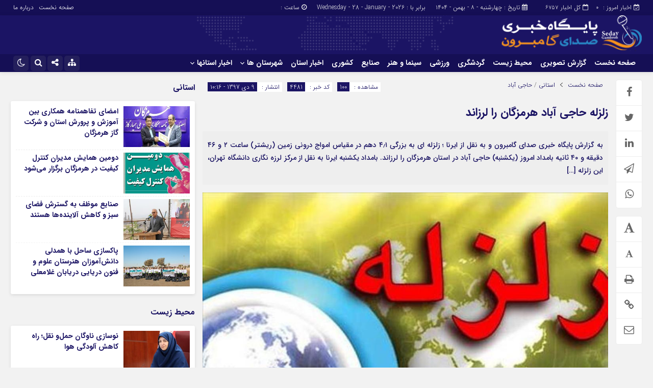

--- FILE ---
content_type: text/html; charset=UTF-8
request_url: https://sedaygambron.ir/%D8%B2%D9%84%D8%B2%D9%84%D9%87-%D8%AD%D8%A7%D8%AC%DB%8C-%D8%A2%D8%A8%D8%A7%D8%AF-%D9%87%D8%B1%D9%85%D8%B2%DA%AF%D8%A7%D9%86-%D8%B1%D8%A7-%D9%84%D8%B1%D8%B2%D8%A7%D9%86%D8%AF/
body_size: 21911
content:
<!DOCTYPE html><html dir="rtl" lang="fa-IR" prefix="og: https://ogp.me/ns#" dir="rtl"><head><title>زلزله حاجی آباد هرمزگان را لرزاند - پایگاه خبری صدای گامبرون | پایگاه خبری صدای گامبرون</title><meta http-equiv="Content-Type" content="text/html; charset=utf-8" /><meta http-equiv="Content-Language" content="fa"><meta name="viewport" content="initial-scale=1.0, user-scalable=no, width=device-width"><meta name="description" content=""/><link rel="shortcut icon" href="https://sedaygambron.ir/wp-content/uploads/2023/07/favicon.png" /><link href="https://sedaygambron.ir/wp-content/themes/Jam_News/style.css" rel="stylesheet" type="text/css" /><style>body{background:#f2f2f2;}.menda,.wp-dark-mode-switcher .modes,.p-logo,.modal-content .close,.modal-content h4:hover,.marquee-frame span:hover .time,.top_menu ul ul,.slider_comments .polist .item figure,.tabe-top .tabs li a.active,.ap_slider .polist .arrow,.ap_header .me-icon,.ap_header .share-icon,.ap_header .search-icon,.ap_header .le-icon,.slideThree,.top_header{background-color:#150F55 !important;}
.modalsubmit,.map-posts .more h3 a,.form-wrapper-wrapa,.city-title,.wi_n_five .ttit .contrl span,.ap-tabs ul.tabs,.im-tag-title .fa,input[type="button"], input[type="reset"], button[type="submit"], input[type="submit"],.post-info li .fa,.breadcrumb li,.ap_slider .polist .item .det h3::after,.marquee .t,.news-icon,.form-wrapper-wrapl,.form-wrapper-wrap,.form-wrapper-wrapm,.form-wrapper-wraps,.ap_menu ul ul,.progress-container,.ap_header{background-color:#1B1464 !important;}#IranMap .map .province path:hover, #IranMap .map .island path:hover, #IranMap .map .province path.hover, #IranMap .map .island path.hover,#IranMap .map .sea path, #IranMap .map .lake path {fill:#1B1464 !important;}
.wp-dark-mode-switcher .modes:hover,.modal-content .close:hover,.wi_n_five .ttit .contrl span:hover,.ap_header .ic_menu:hover,.ap_header .me-icon:hover ,.ap_header .share-icon:hover,.ap_header .search-icon:hover,.ap_header .le-icon:hover,.player-download li:hover i,.default .progress__filled,.postlist .item .play,.slider-page .ap-slider_gallery .polist .slick-dots li.slick-active,.im-tag-items a:hover,.io-login:hover, .io-logout:hover,.form-wrapper-wrap .form-wrapper .search-button:hover,ul.share-menu li:hover,#IranMap .list-city li ul li a:hover, #IranMap .list-city li ul li a:hover,.progress-bar,.city-title .ma-icon:hover,.go-top:hover,input[type="button"]:hover, input[type="reset"], button[type="submit"]:hover, input[type="submit"]:hover,.map-posts .more h3:hover a,.pagination .current,.ap-tabs ul.tabs li.active,.pagination a:hover,.slider_comments .polist .item .thumc,.slider_comments .polist .slick-dots li.slick-active button,.handle,.ap_slider .polist .slick-dots li.slick-active,.ap_slider .polist .arrow:hover,.ap-slider_widget .polist .slick-dots li.slick-active button,.tagcloud a:hover,.modalsubmit:hover,.closed:hover, .closed:focus,.slidcat a{background-color:#FFCC03 !important;}
.default__button i,.read-more:hover a,.slider_comments .polist .item p a,.widget_8 h2:hover span,.item:hover .read_more::before,.item:hover .read_more::after{color:#FFCC03 !important;}.ap_menu ul ul li:hover a{border-right:3px solid #FFCC03 !important;}.ap-slider_widget .polist .item .det {border-right: 5px solid #FFCC03 !important;}.thumbslider .slider-nav .navlist .itemm.slick-current{border-bottom:5px solid #FFCC03 !important;}#comments .ttit b {border-right: 3px solid #FFCC03 !important;}
.default__button--big,.postlist .item:hover .play {background:#FFCC03 !important;box-shadow: 0 0px 0px 2px #FFCC03 , 0 0 5px 2px #FFCC03 , 0 0 0px 6px #FFCC03 ; }.default__button--big:hover{box-shadow: 0 0px 0px 4px #FFCC03, 0 0 5px 4px #FFCC03, 0 0 0px 8px #FFCC03;}
.modal-content h2,.tabe-top .tabs li a,.ap-single .single-main .post-header h1.post-title a,.shopp li h2 a,.wi_n_two .polist .item .det h2 a,.wi_n_five .polist .item .det h2 a,.widget_8 h2 a,.ap-tabs .wpp-list li a,.product_meta a,.woocommerce ul.product_list_widget li a,ul.product-categories li a,.news_body .list .item .det h2 a,.ap-archive .archive-main .archive-body .items .item .det h2 a,.city-posts .polist .item .det h2 a,.marquee-frame span a,.marquee-hadis a,.item-t h2 a,.wi_n_four .polist .item .det h2 a,.wi_n_eleva .polist .item .det h2 a,.wi_n_seven .polist .item .det h2 a,.wi_n_bottom .polist .item .det h2 a,.wi_n_then .polist .item:nth-child(1n+2) .det h2 a,.wi_n_one .polist .item .det h2 a,.wi_n_three .polist .item .det h2 a,.main_fixed .item .det h2 a,.tree .item .det h2 a,.ap_slider .polist .item .det h3 a ,.main-news .polist .item .det h2 a,.main-tb .archive-body .items .item .det h2 a,.itemm .det h2 a{color:#1B1464 !important;}
.postgrid .item .det h2:hover a,.all-post li:hover a,.breaking ul a:hover,.marquee-frame span:hover a,.replay_cm a:hover,.breadcrumb a:hover,.ap-single .single-main .post-header h1.post-title:hover a,.shopp li h2:hover a,.wi_n_two .polist .item .det h2:hover a,.wi_n_five .polist .item .det h2:hover a,.itemm .det h2:hover a,.widget_8 h2:hover a,.ap-tabs .wpp-list li a:hover,.product_meta:hover a,.woocommerce ul.product_list_widget li:hover a,ul.product-categories li:hover a,.news_body .list .item .det h2:hover a,.ap-archive .archive-main .archive-body .items .item .det h2:hover a,.city-posts .polist .item .det h2:hover a,.marquee-hadis:hover a,.item-t h2:hover a,.wi_n_four .polist .item .det h2:hover a,.wi_n_eleva .polist .item .det h2:hover a,.wi_n_seven .polist .item .det h2:hover a,.wi_n_bottom .polist .item .det h2:hover a,.wi_n_then .polist .item:nth-child(1n+2) .det h2:hover a,.wi_n_one .polist .item .det h2:hover a,.wi_n_three .polist .item .det h2:hover a,.main_fixed .item .det h2:hover a,.tree .item .det h2:hover a,.ap_slider .polist .item .det h3:hover a ,.main-news .polist .item .det h2:hover a,.main-tb .archive-body .items .item .det h2:hover a{color:#150F55 !important;}
.thumbnail img{transition: all .2s ease;transition: all 1s cubic-bezier(0.7, 0, 0.3, 1);}.thumbnail:hover img{transition: all .2s ease;filter: brightness(120%) contrast(120%);}.ap_header{position: sticky;position:-webkit-sticky;}@media only screen and (max-width:768px){.ap_slider .polist .item .det h3 a,.ap_slider .polist .item .det h3:hover a {color: #fff !important;}}</style><script data-optimized="1" type="litespeed/javascript" data-src='https://sedaygambron.ir/wp-content/litespeed/js/8e2e500ac774cfd5c6e6aa34668499ff.js?ver=499ff'></script> <meta name="description" content="به گزارش پایگاه خبری صدای گامبرون و به نقل از ایرنا ؛"/><meta name="robots" content="follow, index, max-snippet:-1, max-video-preview:-1, max-image-preview:large"/><link rel="canonical" href="https://sedaygambron.ir/%d8%b2%d9%84%d8%b2%d9%84%d9%87-%d8%ad%d8%a7%d8%ac%db%8c-%d8%a2%d8%a8%d8%a7%d8%af-%d9%87%d8%b1%d9%85%d8%b2%da%af%d8%a7%d9%86-%d8%b1%d8%a7-%d9%84%d8%b1%d8%b2%d8%a7%d9%86%d8%af/" /><meta property="og:locale" content="fa_IR" /><meta property="og:type" content="article" /><meta property="og:title" content="زلزله حاجی آباد هرمزگان را لرزاند - پایگاه خبری صدای گامبرون" /><meta property="og:description" content="به گزارش پایگاه خبری صدای گامبرون و به نقل از ایرنا ؛" /><meta property="og:url" content="https://sedaygambron.ir/%d8%b2%d9%84%d8%b2%d9%84%d9%87-%d8%ad%d8%a7%d8%ac%db%8c-%d8%a2%d8%a8%d8%a7%d8%af-%d9%87%d8%b1%d9%85%d8%b2%da%af%d8%a7%d9%86-%d8%b1%d8%a7-%d9%84%d8%b1%d8%b2%d8%a7%d9%86%d8%af/" /><meta property="og:site_name" content="سیمان قشم" /><meta property="article:author" content="#" /><meta property="article:section" content="استانی" /><meta property="og:updated_time" content="2018-12-30T10:20:27+03:30" /><meta property="og:image" content="https://sedaygambron.ir/wp-content/uploads/2018/12/n83151794-72747019.jpg" /><meta property="og:image:secure_url" content="https://sedaygambron.ir/wp-content/uploads/2018/12/n83151794-72747019.jpg" /><meta property="og:image:width" content="1024" /><meta property="og:image:height" content="668" /><meta property="og:image:alt" content="زلزله حاجی آباد هرمزگان را لرزاند" /><meta property="og:image:type" content="image/jpeg" /><meta property="article:published_time" content="2018-12-30T06:46:10+00:00" /><meta property="article:modified_time" content="2018-12-30T06:50:27+00:00" /><meta name="twitter:card" content="summary_large_image" /><meta name="twitter:title" content="زلزله حاجی آباد هرمزگان را لرزاند - پایگاه خبری صدای گامبرون" /><meta name="twitter:description" content="به گزارش پایگاه خبری صدای گامبرون و به نقل از ایرنا ؛" /><meta name="twitter:image" content="https://sedaygambron.ir/wp-content/uploads/2018/12/n83151794-72747019.jpg" /><meta name="twitter:label1" content="نویسنده" /><meta name="twitter:data1" content="صدای گامبرون" /><meta name="twitter:label2" content="زمان خواندن" /><meta name="twitter:data2" content="کمتر از یک دقیقه" /> <script type="application/ld+json" class="rank-math-schema-pro">{"@context":"https://schema.org","@graph":[{"@type":"Organization","@id":"https://sedaygambron.ir/#organization","name":"\u0633\u06cc\u0645\u0627\u0646 \u0642\u0634\u0645","url":"https://qeshmcement.com","logo":{"@type":"ImageObject","@id":"https://sedaygambron.ir/#logo","url":"https://qeshmcement.com/wp-content/uploads/2021/04/logo-2.png","contentUrl":"https://qeshmcement.com/wp-content/uploads/2021/04/logo-2.png","caption":"\u0633\u06cc\u0645\u0627\u0646 \u0642\u0634\u0645","inLanguage":"fa-IR"},"contactPoint":[{"@type":"ContactPoint","telephone":"07635277502","contactType":"customer support"}]},{"@type":"WebSite","@id":"https://sedaygambron.ir/#website","url":"https://sedaygambron.ir","name":"\u0633\u06cc\u0645\u0627\u0646 \u0642\u0634\u0645","alternateName":"\u0634\u0631\u06a9\u062a \u0633\u06cc\u0645\u0627\u0646 \u0642\u0634\u0645","publisher":{"@id":"https://sedaygambron.ir/#organization"},"inLanguage":"fa-IR"},{"@type":"ImageObject","@id":"https://sedaygambron.ir/wp-content/uploads/2018/12/n83151794-72747019.jpg","url":"https://sedaygambron.ir/wp-content/uploads/2018/12/n83151794-72747019.jpg","width":"1024","height":"668","inLanguage":"fa-IR"},{"@type":"BreadcrumbList","@id":"https://sedaygambron.ir/%d8%b2%d9%84%d8%b2%d9%84%d9%87-%d8%ad%d8%a7%d8%ac%db%8c-%d8%a2%d8%a8%d8%a7%d8%af-%d9%87%d8%b1%d9%85%d8%b2%da%af%d8%a7%d9%86-%d8%b1%d8%a7-%d9%84%d8%b1%d8%b2%d8%a7%d9%86%d8%af/#breadcrumb","itemListElement":[{"@type":"ListItem","position":"1","item":{"@id":"https://qeshmcement.com","name":"\u062e\u0627\u0646\u0647"}},{"@type":"ListItem","position":"2","item":{"@id":"https://sedaygambron.ir/category/%d8%a7%d8%ae%d8%a8%d8%a7%d8%b1-%da%af%d8%a7%d9%85%d8%a8%d8%b1%d9%88%d9%86/news/%d8%ae%d8%a7%d8%b1%d8%ac%db%8c-%d8%a7%d8%b3%d8%aa%d8%a7%d9%86%db%8c/","name":"\u0627\u0633\u062a\u0627\u0646\u06cc"}},{"@type":"ListItem","position":"3","item":{"@id":"https://sedaygambron.ir/%d8%b2%d9%84%d8%b2%d9%84%d9%87-%d8%ad%d8%a7%d8%ac%db%8c-%d8%a2%d8%a8%d8%a7%d8%af-%d9%87%d8%b1%d9%85%d8%b2%da%af%d8%a7%d9%86-%d8%b1%d8%a7-%d9%84%d8%b1%d8%b2%d8%a7%d9%86%d8%af/","name":"\u0632\u0644\u0632\u0644\u0647 \u062d\u0627\u062c\u06cc \u0622\u0628\u0627\u062f \u0647\u0631\u0645\u0632\u06af\u0627\u0646 \u0631\u0627 \u0644\u0631\u0632\u0627\u0646\u062f"}}]},{"@type":"WebPage","@id":"https://sedaygambron.ir/%d8%b2%d9%84%d8%b2%d9%84%d9%87-%d8%ad%d8%a7%d8%ac%db%8c-%d8%a2%d8%a8%d8%a7%d8%af-%d9%87%d8%b1%d9%85%d8%b2%da%af%d8%a7%d9%86-%d8%b1%d8%a7-%d9%84%d8%b1%d8%b2%d8%a7%d9%86%d8%af/#webpage","url":"https://sedaygambron.ir/%d8%b2%d9%84%d8%b2%d9%84%d9%87-%d8%ad%d8%a7%d8%ac%db%8c-%d8%a2%d8%a8%d8%a7%d8%af-%d9%87%d8%b1%d9%85%d8%b2%da%af%d8%a7%d9%86-%d8%b1%d8%a7-%d9%84%d8%b1%d8%b2%d8%a7%d9%86%d8%af/","name":"\u0632\u0644\u0632\u0644\u0647 \u062d\u0627\u062c\u06cc \u0622\u0628\u0627\u062f \u0647\u0631\u0645\u0632\u06af\u0627\u0646 \u0631\u0627 \u0644\u0631\u0632\u0627\u0646\u062f - \u067e\u0627\u06cc\u06af\u0627\u0647 \u062e\u0628\u0631\u06cc \u0635\u062f\u0627\u06cc \u06af\u0627\u0645\u0628\u0631\u0648\u0646","datePublished":"2018-12-30T10:16:10+03:30","dateModified":"2018-12-30T10:20:27+03:30","isPartOf":{"@id":"https://sedaygambron.ir/#website"},"primaryImageOfPage":{"@id":"https://sedaygambron.ir/wp-content/uploads/2018/12/n83151794-72747019.jpg"},"inLanguage":"fa-IR","breadcrumb":{"@id":"https://sedaygambron.ir/%d8%b2%d9%84%d8%b2%d9%84%d9%87-%d8%ad%d8%a7%d8%ac%db%8c-%d8%a2%d8%a8%d8%a7%d8%af-%d9%87%d8%b1%d9%85%d8%b2%da%af%d8%a7%d9%86-%d8%b1%d8%a7-%d9%84%d8%b1%d8%b2%d8%a7%d9%86%d8%af/#breadcrumb"}},{"@type":"Person","@id":"https://sedaygambron.ir/%d8%b2%d9%84%d8%b2%d9%84%d9%87-%d8%ad%d8%a7%d8%ac%db%8c-%d8%a2%d8%a8%d8%a7%d8%af-%d9%87%d8%b1%d9%85%d8%b2%da%af%d8%a7%d9%86-%d8%b1%d8%a7-%d9%84%d8%b1%d8%b2%d8%a7%d9%86%d8%af/#author","name":"\u0635\u062f\u0627\u06cc \u06af\u0627\u0645\u0628\u0631\u0648\u0646","image":{"@type":"ImageObject","@id":"https://secure.gravatar.com/avatar/177bdcce3d2dfcd77624d7748acfddf8?s=96&amp;d=mm&amp;r=g","url":"https://secure.gravatar.com/avatar/177bdcce3d2dfcd77624d7748acfddf8?s=96&amp;d=mm&amp;r=g","caption":"\u0635\u062f\u0627\u06cc \u06af\u0627\u0645\u0628\u0631\u0648\u0646","inLanguage":"fa-IR"},"sameAs":["#"],"worksFor":{"@id":"https://sedaygambron.ir/#organization"}},{"@type":"NewsArticle","headline":"\u0632\u0644\u0632\u0644\u0647 \u062d\u0627\u062c\u06cc \u0622\u0628\u0627\u062f \u0647\u0631\u0645\u0632\u06af\u0627\u0646 \u0631\u0627 \u0644\u0631\u0632\u0627\u0646\u062f - \u067e\u0627\u06cc\u06af\u0627\u0647 \u062e\u0628\u0631\u06cc \u0635\u062f\u0627\u06cc \u06af\u0627\u0645\u0628\u0631\u0648\u0646","datePublished":"2018-12-30T10:16:10+03:30","dateModified":"2018-12-30T10:20:27+03:30","articleSection":"\u0627\u0633\u062a\u0627\u0646\u06cc, \u062d\u0627\u062c\u06cc \u0622\u0628\u0627\u062f","author":{"@id":"https://sedaygambron.ir/%d8%b2%d9%84%d8%b2%d9%84%d9%87-%d8%ad%d8%a7%d8%ac%db%8c-%d8%a2%d8%a8%d8%a7%d8%af-%d9%87%d8%b1%d9%85%d8%b2%da%af%d8%a7%d9%86-%d8%b1%d8%a7-%d9%84%d8%b1%d8%b2%d8%a7%d9%86%d8%af/#author","name":"\u0635\u062f\u0627\u06cc \u06af\u0627\u0645\u0628\u0631\u0648\u0646"},"publisher":{"@id":"https://sedaygambron.ir/#organization"},"description":"\u0628\u0647 \u06af\u0632\u0627\u0631\u0634 \u067e\u0627\u06cc\u06af\u0627\u0647 \u062e\u0628\u0631\u06cc \u0635\u062f\u0627\u06cc \u06af\u0627\u0645\u0628\u0631\u0648\u0646 \u0648 \u0628\u0647 \u0646\u0642\u0644 \u0627\u0632 \u0627\u06cc\u0631\u0646\u0627 \u061b","copyrightYear":"1397","copyrightHolder":{"@id":"https://sedaygambron.ir/#organization"},"name":"\u0632\u0644\u0632\u0644\u0647 \u062d\u0627\u062c\u06cc \u0622\u0628\u0627\u062f \u0647\u0631\u0645\u0632\u06af\u0627\u0646 \u0631\u0627 \u0644\u0631\u0632\u0627\u0646\u062f - \u067e\u0627\u06cc\u06af\u0627\u0647 \u062e\u0628\u0631\u06cc \u0635\u062f\u0627\u06cc \u06af\u0627\u0645\u0628\u0631\u0648\u0646","@id":"https://sedaygambron.ir/%d8%b2%d9%84%d8%b2%d9%84%d9%87-%d8%ad%d8%a7%d8%ac%db%8c-%d8%a2%d8%a8%d8%a7%d8%af-%d9%87%d8%b1%d9%85%d8%b2%da%af%d8%a7%d9%86-%d8%b1%d8%a7-%d9%84%d8%b1%d8%b2%d8%a7%d9%86%d8%af/#richSnippet","isPartOf":{"@id":"https://sedaygambron.ir/%d8%b2%d9%84%d8%b2%d9%84%d9%87-%d8%ad%d8%a7%d8%ac%db%8c-%d8%a2%d8%a8%d8%a7%d8%af-%d9%87%d8%b1%d9%85%d8%b2%da%af%d8%a7%d9%86-%d8%b1%d8%a7-%d9%84%d8%b1%d8%b2%d8%a7%d9%86%d8%af/#webpage"},"image":{"@id":"https://sedaygambron.ir/wp-content/uploads/2018/12/n83151794-72747019.jpg"},"inLanguage":"fa-IR","mainEntityOfPage":{"@id":"https://sedaygambron.ir/%d8%b2%d9%84%d8%b2%d9%84%d9%87-%d8%ad%d8%a7%d8%ac%db%8c-%d8%a2%d8%a8%d8%a7%d8%af-%d9%87%d8%b1%d9%85%d8%b2%da%af%d8%a7%d9%86-%d8%b1%d8%a7-%d9%84%d8%b1%d8%b2%d8%a7%d9%86%d8%af/#webpage"}}]}</script>  <script id="wpp-js" src="https://sedaygambron.ir/wp-content/plugins/wordpress-popular-posts/assets/js/wpp.min.js?ver=7.3.6" data-sampling="0" data-sampling-rate="100" data-api-url="https://sedaygambron.ir/wp-json/wordpress-popular-posts" data-post-id="4481" data-token="987553dc22" data-lang="0" data-debug="0" type="text/javascript"></script> <link rel="alternate" type="application/rss+xml" title="پایگاه خبری صدای گامبرون &raquo; زلزله حاجی آباد هرمزگان را لرزاند خوراک دیدگاه‌ها" href="https://sedaygambron.ir/%d8%b2%d9%84%d8%b2%d9%84%d9%87-%d8%ad%d8%a7%d8%ac%db%8c-%d8%a2%d8%a8%d8%a7%d8%af-%d9%87%d8%b1%d9%85%d8%b2%da%af%d8%a7%d9%86-%d8%b1%d8%a7-%d9%84%d8%b1%d8%b2%d8%a7%d9%86%d8%af/feed/" /><link rel='stylesheet' id='wp-block-library-rtl-css' href='https://sedaygambron.ir/wp-includes/css/dist/block-library/style-rtl.min.css?ver=6.2.8' type='text/css' media='all' /><style id='rank-math-toc-block-style-inline-css' type='text/css'>.wp-block-rank-math-toc-block nav ol{counter-reset:item}.wp-block-rank-math-toc-block nav ol li{display:block}.wp-block-rank-math-toc-block nav ol li:before{content:counters(item, ".") ". ";counter-increment:item}</style><link rel='stylesheet' id='classic-theme-styles-css' href='https://sedaygambron.ir/wp-includes/css/classic-themes.min.css?ver=6.2.8' type='text/css' media='all' /><style id='global-styles-inline-css' type='text/css'>body{--wp--preset--color--black: #000000;--wp--preset--color--cyan-bluish-gray: #abb8c3;--wp--preset--color--white: #ffffff;--wp--preset--color--pale-pink: #f78da7;--wp--preset--color--vivid-red: #cf2e2e;--wp--preset--color--luminous-vivid-orange: #ff6900;--wp--preset--color--luminous-vivid-amber: #fcb900;--wp--preset--color--light-green-cyan: #7bdcb5;--wp--preset--color--vivid-green-cyan: #00d084;--wp--preset--color--pale-cyan-blue: #8ed1fc;--wp--preset--color--vivid-cyan-blue: #0693e3;--wp--preset--color--vivid-purple: #9b51e0;--wp--preset--gradient--vivid-cyan-blue-to-vivid-purple: linear-gradient(135deg,rgba(6,147,227,1) 0%,rgb(155,81,224) 100%);--wp--preset--gradient--light-green-cyan-to-vivid-green-cyan: linear-gradient(135deg,rgb(122,220,180) 0%,rgb(0,208,130) 100%);--wp--preset--gradient--luminous-vivid-amber-to-luminous-vivid-orange: linear-gradient(135deg,rgba(252,185,0,1) 0%,rgba(255,105,0,1) 100%);--wp--preset--gradient--luminous-vivid-orange-to-vivid-red: linear-gradient(135deg,rgba(255,105,0,1) 0%,rgb(207,46,46) 100%);--wp--preset--gradient--very-light-gray-to-cyan-bluish-gray: linear-gradient(135deg,rgb(238,238,238) 0%,rgb(169,184,195) 100%);--wp--preset--gradient--cool-to-warm-spectrum: linear-gradient(135deg,rgb(74,234,220) 0%,rgb(151,120,209) 20%,rgb(207,42,186) 40%,rgb(238,44,130) 60%,rgb(251,105,98) 80%,rgb(254,248,76) 100%);--wp--preset--gradient--blush-light-purple: linear-gradient(135deg,rgb(255,206,236) 0%,rgb(152,150,240) 100%);--wp--preset--gradient--blush-bordeaux: linear-gradient(135deg,rgb(254,205,165) 0%,rgb(254,45,45) 50%,rgb(107,0,62) 100%);--wp--preset--gradient--luminous-dusk: linear-gradient(135deg,rgb(255,203,112) 0%,rgb(199,81,192) 50%,rgb(65,88,208) 100%);--wp--preset--gradient--pale-ocean: linear-gradient(135deg,rgb(255,245,203) 0%,rgb(182,227,212) 50%,rgb(51,167,181) 100%);--wp--preset--gradient--electric-grass: linear-gradient(135deg,rgb(202,248,128) 0%,rgb(113,206,126) 100%);--wp--preset--gradient--midnight: linear-gradient(135deg,rgb(2,3,129) 0%,rgb(40,116,252) 100%);--wp--preset--duotone--dark-grayscale: url('#wp-duotone-dark-grayscale');--wp--preset--duotone--grayscale: url('#wp-duotone-grayscale');--wp--preset--duotone--purple-yellow: url('#wp-duotone-purple-yellow');--wp--preset--duotone--blue-red: url('#wp-duotone-blue-red');--wp--preset--duotone--midnight: url('#wp-duotone-midnight');--wp--preset--duotone--magenta-yellow: url('#wp-duotone-magenta-yellow');--wp--preset--duotone--purple-green: url('#wp-duotone-purple-green');--wp--preset--duotone--blue-orange: url('#wp-duotone-blue-orange');--wp--preset--font-size--small: 13px;--wp--preset--font-size--medium: 20px;--wp--preset--font-size--large: 36px;--wp--preset--font-size--x-large: 42px;--wp--preset--spacing--20: 0.44rem;--wp--preset--spacing--30: 0.67rem;--wp--preset--spacing--40: 1rem;--wp--preset--spacing--50: 1.5rem;--wp--preset--spacing--60: 2.25rem;--wp--preset--spacing--70: 3.38rem;--wp--preset--spacing--80: 5.06rem;--wp--preset--shadow--natural: 6px 6px 9px rgba(0, 0, 0, 0.2);--wp--preset--shadow--deep: 12px 12px 50px rgba(0, 0, 0, 0.4);--wp--preset--shadow--sharp: 6px 6px 0px rgba(0, 0, 0, 0.2);--wp--preset--shadow--outlined: 6px 6px 0px -3px rgba(255, 255, 255, 1), 6px 6px rgba(0, 0, 0, 1);--wp--preset--shadow--crisp: 6px 6px 0px rgba(0, 0, 0, 1);}:where(.is-layout-flex){gap: 0.5em;}body .is-layout-flow > .alignleft{float: left;margin-inline-start: 0;margin-inline-end: 2em;}body .is-layout-flow > .alignright{float: right;margin-inline-start: 2em;margin-inline-end: 0;}body .is-layout-flow > .aligncenter{margin-left: auto !important;margin-right: auto !important;}body .is-layout-constrained > .alignleft{float: left;margin-inline-start: 0;margin-inline-end: 2em;}body .is-layout-constrained > .alignright{float: right;margin-inline-start: 2em;margin-inline-end: 0;}body .is-layout-constrained > .aligncenter{margin-left: auto !important;margin-right: auto !important;}body .is-layout-constrained > :where(:not(.alignleft):not(.alignright):not(.alignfull)){max-width: var(--wp--style--global--content-size);margin-left: auto !important;margin-right: auto !important;}body .is-layout-constrained > .alignwide{max-width: var(--wp--style--global--wide-size);}body .is-layout-flex{display: flex;}body .is-layout-flex{flex-wrap: wrap;align-items: center;}body .is-layout-flex > *{margin: 0;}:where(.wp-block-columns.is-layout-flex){gap: 2em;}.has-black-color{color: var(--wp--preset--color--black) !important;}.has-cyan-bluish-gray-color{color: var(--wp--preset--color--cyan-bluish-gray) !important;}.has-white-color{color: var(--wp--preset--color--white) !important;}.has-pale-pink-color{color: var(--wp--preset--color--pale-pink) !important;}.has-vivid-red-color{color: var(--wp--preset--color--vivid-red) !important;}.has-luminous-vivid-orange-color{color: var(--wp--preset--color--luminous-vivid-orange) !important;}.has-luminous-vivid-amber-color{color: var(--wp--preset--color--luminous-vivid-amber) !important;}.has-light-green-cyan-color{color: var(--wp--preset--color--light-green-cyan) !important;}.has-vivid-green-cyan-color{color: var(--wp--preset--color--vivid-green-cyan) !important;}.has-pale-cyan-blue-color{color: var(--wp--preset--color--pale-cyan-blue) !important;}.has-vivid-cyan-blue-color{color: var(--wp--preset--color--vivid-cyan-blue) !important;}.has-vivid-purple-color{color: var(--wp--preset--color--vivid-purple) !important;}.has-black-background-color{background-color: var(--wp--preset--color--black) !important;}.has-cyan-bluish-gray-background-color{background-color: var(--wp--preset--color--cyan-bluish-gray) !important;}.has-white-background-color{background-color: var(--wp--preset--color--white) !important;}.has-pale-pink-background-color{background-color: var(--wp--preset--color--pale-pink) !important;}.has-vivid-red-background-color{background-color: var(--wp--preset--color--vivid-red) !important;}.has-luminous-vivid-orange-background-color{background-color: var(--wp--preset--color--luminous-vivid-orange) !important;}.has-luminous-vivid-amber-background-color{background-color: var(--wp--preset--color--luminous-vivid-amber) !important;}.has-light-green-cyan-background-color{background-color: var(--wp--preset--color--light-green-cyan) !important;}.has-vivid-green-cyan-background-color{background-color: var(--wp--preset--color--vivid-green-cyan) !important;}.has-pale-cyan-blue-background-color{background-color: var(--wp--preset--color--pale-cyan-blue) !important;}.has-vivid-cyan-blue-background-color{background-color: var(--wp--preset--color--vivid-cyan-blue) !important;}.has-vivid-purple-background-color{background-color: var(--wp--preset--color--vivid-purple) !important;}.has-black-border-color{border-color: var(--wp--preset--color--black) !important;}.has-cyan-bluish-gray-border-color{border-color: var(--wp--preset--color--cyan-bluish-gray) !important;}.has-white-border-color{border-color: var(--wp--preset--color--white) !important;}.has-pale-pink-border-color{border-color: var(--wp--preset--color--pale-pink) !important;}.has-vivid-red-border-color{border-color: var(--wp--preset--color--vivid-red) !important;}.has-luminous-vivid-orange-border-color{border-color: var(--wp--preset--color--luminous-vivid-orange) !important;}.has-luminous-vivid-amber-border-color{border-color: var(--wp--preset--color--luminous-vivid-amber) !important;}.has-light-green-cyan-border-color{border-color: var(--wp--preset--color--light-green-cyan) !important;}.has-vivid-green-cyan-border-color{border-color: var(--wp--preset--color--vivid-green-cyan) !important;}.has-pale-cyan-blue-border-color{border-color: var(--wp--preset--color--pale-cyan-blue) !important;}.has-vivid-cyan-blue-border-color{border-color: var(--wp--preset--color--vivid-cyan-blue) !important;}.has-vivid-purple-border-color{border-color: var(--wp--preset--color--vivid-purple) !important;}.has-vivid-cyan-blue-to-vivid-purple-gradient-background{background: var(--wp--preset--gradient--vivid-cyan-blue-to-vivid-purple) !important;}.has-light-green-cyan-to-vivid-green-cyan-gradient-background{background: var(--wp--preset--gradient--light-green-cyan-to-vivid-green-cyan) !important;}.has-luminous-vivid-amber-to-luminous-vivid-orange-gradient-background{background: var(--wp--preset--gradient--luminous-vivid-amber-to-luminous-vivid-orange) !important;}.has-luminous-vivid-orange-to-vivid-red-gradient-background{background: var(--wp--preset--gradient--luminous-vivid-orange-to-vivid-red) !important;}.has-very-light-gray-to-cyan-bluish-gray-gradient-background{background: var(--wp--preset--gradient--very-light-gray-to-cyan-bluish-gray) !important;}.has-cool-to-warm-spectrum-gradient-background{background: var(--wp--preset--gradient--cool-to-warm-spectrum) !important;}.has-blush-light-purple-gradient-background{background: var(--wp--preset--gradient--blush-light-purple) !important;}.has-blush-bordeaux-gradient-background{background: var(--wp--preset--gradient--blush-bordeaux) !important;}.has-luminous-dusk-gradient-background{background: var(--wp--preset--gradient--luminous-dusk) !important;}.has-pale-ocean-gradient-background{background: var(--wp--preset--gradient--pale-ocean) !important;}.has-electric-grass-gradient-background{background: var(--wp--preset--gradient--electric-grass) !important;}.has-midnight-gradient-background{background: var(--wp--preset--gradient--midnight) !important;}.has-small-font-size{font-size: var(--wp--preset--font-size--small) !important;}.has-medium-font-size{font-size: var(--wp--preset--font-size--medium) !important;}.has-large-font-size{font-size: var(--wp--preset--font-size--large) !important;}.has-x-large-font-size{font-size: var(--wp--preset--font-size--x-large) !important;}
.wp-block-navigation a:where(:not(.wp-element-button)){color: inherit;}
:where(.wp-block-columns.is-layout-flex){gap: 2em;}
.wp-block-pullquote{font-size: 1.5em;line-height: 1.6;}</style><link rel='stylesheet' id='contact-form-7-css' href='https://sedaygambron.ir/wp-content/plugins/contact-form-7/includes/css/styles.css?ver=5.8.7' type='text/css' media='all' /><link rel='stylesheet' id='contact-form-7-rtl-css' href='https://sedaygambron.ir/wp-content/plugins/contact-form-7/includes/css/styles-rtl.css?ver=5.8.7' type='text/css' media='all' /><link rel='stylesheet' id='lbwps-styles-photoswipe5-main-css' href='https://sedaygambron.ir/wp-content/plugins/lightbox-photoswipe/assets/ps5/styles/main.css?ver=5.8.2' type='text/css' media='all' /><link rel='stylesheet' id='my-aparat-front-css' href='https://sedaygambron.ir/wp-content/plugins/my-aparat/assets/css/my-aparat.css?ver=2343' type='text/css' media='all' /><link rel='stylesheet' id='wp-aparat-css' href='https://sedaygambron.ir/wp-content/plugins/wp-aparat/assets/css/wp-aparat.min.css?ver=2.2.4' type='text/css' media='all' /><link rel='stylesheet' id='mdp-rebar-css' href='https://sedaygambron.ir/wp-content/plugins/rebar/css/rebar.min.css?ver=2.1.0' type='text/css' media='all' /><style id='mdp-rebar-inline-css' type='text/css'>#mdp-rebar-wrapper { --rebar-height: 8px; }</style><link rel='stylesheet' id='wordpress-popular-posts-css-css' href='https://sedaygambron.ir/wp-content/plugins/wordpress-popular-posts/assets/css/wpp.css?ver=7.3.6' type='text/css' media='all' /><link rel="https://api.w.org/" href="https://sedaygambron.ir/wp-json/" /><link rel="alternate" type="application/json" href="https://sedaygambron.ir/wp-json/wp/v2/posts/4481" /><link rel="EditURI" type="application/rsd+xml" title="RSD" href="https://sedaygambron.ir/xmlrpc.php?rsd" /><link rel="wlwmanifest" type="application/wlwmanifest+xml" href="https://sedaygambron.ir/wp-includes/wlwmanifest.xml" /><meta name="generator" content="WordPress 6.2.8" /><link rel='shortlink' href='https://sedaygambron.ir/?p=4481' /><link rel="alternate" type="application/json+oembed" href="https://sedaygambron.ir/wp-json/oembed/1.0/embed?url=https%3A%2F%2Fsedaygambron.ir%2F%25d8%25b2%25d9%2584%25d8%25b2%25d9%2584%25d9%2587-%25d8%25ad%25d8%25a7%25d8%25ac%25db%258c-%25d8%25a2%25d8%25a8%25d8%25a7%25d8%25af-%25d9%2587%25d8%25b1%25d9%2585%25d8%25b2%25da%25af%25d8%25a7%25d9%2586-%25d8%25b1%25d8%25a7-%25d9%2584%25d8%25b1%25d8%25b2%25d8%25a7%25d9%2586%25d8%25af%2F" /><link rel="alternate" type="text/xml+oembed" href="https://sedaygambron.ir/wp-json/oembed/1.0/embed?url=https%3A%2F%2Fsedaygambron.ir%2F%25d8%25b2%25d9%2584%25d8%25b2%25d9%2584%25d9%2587-%25d8%25ad%25d8%25a7%25d8%25ac%25db%258c-%25d8%25a2%25d8%25a8%25d8%25a7%25d8%25af-%25d9%2587%25d8%25b1%25d9%2585%25d8%25b2%25da%25af%25d8%25a7%25d9%2586-%25d8%25b1%25d8%25a7-%25d9%2584%25d8%25b1%25d8%25b2%25d8%25a7%25d9%2586%25d8%25af%2F&#038;format=xml" /><style id="wpp-loading-animation-styles">@-webkit-keyframes bgslide{from{background-position-x:0}to{background-position-x:-200%}}@keyframes bgslide{from{background-position-x:0}to{background-position-x:-200%}}.wpp-widget-block-placeholder,.wpp-shortcode-placeholder{margin:0 auto;width:60px;height:3px;background:#dd3737;background:linear-gradient(90deg,#dd3737 0%,#571313 10%,#dd3737 100%);background-size:200% auto;border-radius:3px;-webkit-animation:bgslide 1s infinite linear;animation:bgslide 1s infinite linear}</style><meta name="generator" content="Powered by WPBakery Page Builder - drag and drop page builder for WordPress."/><link rel="icon" href="https://sedaygambron.ir/wp-content/uploads/2023/07/favicon.png" sizes="32x32" /><link rel="icon" href="https://sedaygambron.ir/wp-content/uploads/2023/07/favicon.png" sizes="192x192" /><link rel="apple-touch-icon" href="https://sedaygambron.ir/wp-content/uploads/2023/07/favicon.png" /><meta name="msapplication-TileImage" content="https://sedaygambron.ir/wp-content/uploads/2023/07/favicon.png" />
<noscript><style>.wpb_animate_when_almost_visible { opacity: 1; }</style></noscript></head><body class="rtl home blog"><style>.ap_header.sticky-header .ap_logo{height:0px;}.ap_header .inn{padding:0px;}</style><div class="top_header"><div class="container"><div class="inn"><div class="datee"><div class="ap-am">
<b><i class="fa fa-calendar-o" aria-hidden="true"></i>  کل اخبار<span> 6757</span></b><b><i class="fa fa-calendar-check-o" aria-hidden="true"></i>  اخبار امروز : <span> 0</span></b></div> <script data-optimized="1" type="litespeed/javascript">function startTime(){var today=new Date();var h=today.getHours();var m=today.getMinutes();var s=today.getSeconds();m=checkTime(m);s=checkTime(s);document.getElementById('clock').innerHTML=h+":"+m+":"+s;t=setTimeout('startTime()',500)}
function checkTime(i){if(i<10){i="0"+i}
return i}</script> <li>
<i class="fa fa-calendar" aria-hidden="true"></i>
تاریخ : چهارشنبه - ۸ - بهمن - ۱۴۰۴</li><li> برابر با : Wednesday - 28 - January - 2026</li><i class="fa fa-clock-o" aria-hidden="true"></i> ساعت : <span id="clock"> <script data-optimized="1" type="litespeed/javascript">startTime()</script></span></div><div class="top_menu"><div class="menu-%d9%85%d9%86%d9%88-%d8%a8%d8%a7%d9%84%d8%a7-container"><ul id="menu-%d9%85%d9%86%d9%88-%d8%a8%d8%a7%d9%84%d8%a7" class="menu"><li id="menu-item-25016" class="menu-item menu-item-type-custom menu-item-object-custom menu-item-home menu-item-25016"><a href="https://sedaygambron.ir/">صفحه نخست</a></li><li id="menu-item-25015" class="menu-item menu-item-type-post_type menu-item-object-page menu-item-25015"><a href="https://sedaygambron.ir/%d8%af%d8%b1%d8%a8%d8%a7%d8%b1%d9%87-%d9%85%d8%a7/">درباره ما</a></li></ul></div></div></div></div></div><nav class="ap_header"><div class="container"><div class="mendd"><div class="inn"><div class="ap_logo">
<a href="https://sedaygambron.ir">
<img src="https://sedaygambron.ir/wp-content/uploads/2023/07/logo_light.png" alt="پایگاه خبری صدای گامبرون">
</a></div></div></div></div><div class="menda"><div class="progress-container"><div class="progress-bar" id="myBar"></div></div><div class="container"><div class="inn"><div class="ap_menu"><div class="menu-main-container"><ul id="menu-main" class="menu"><li id="menu-item-25465" class="menu-item menu-item-type-custom menu-item-object-custom menu-item-home menu-item-25465"><a href="https://sedaygambron.ir">صفحه نخست</a></li><li id="menu-item-19950" class="menu-item menu-item-type-taxonomy menu-item-object-category menu-item-19950"><a href="https://sedaygambron.ir/category/%d8%aa%d8%b5%d9%88%db%8c%d8%b1%db%8c/">گزارش تصویری</a></li><li id="menu-item-18415" class="menu-item menu-item-type-taxonomy menu-item-object-category menu-item-18415"><a href="https://sedaygambron.ir/category/%d8%a7%d8%ae%d8%a8%d8%a7%d8%b1-%da%af%d8%a7%d9%85%d8%a8%d8%b1%d9%88%d9%86/environment/">محیط زیست</a></li><li id="menu-item-18416" class="menu-item menu-item-type-taxonomy menu-item-object-category menu-item-18416"><a href="https://sedaygambron.ir/category/%d8%a7%d8%ae%d8%a8%d8%a7%d8%b1-%da%af%d8%a7%d9%85%d8%a8%d8%b1%d9%88%d9%86/tourism/">گردشگری</a></li><li id="menu-item-18405" class="menu-item menu-item-type-taxonomy menu-item-object-category menu-item-18405"><a href="https://sedaygambron.ir/category/%d8%a7%d8%ae%d8%a8%d8%a7%d8%b1-%da%af%d8%a7%d9%85%d8%a8%d8%b1%d9%88%d9%86/sports/">ورزشی</a></li><li id="menu-item-18413" class="menu-item menu-item-type-taxonomy menu-item-object-category menu-item-18413"><a href="https://sedaygambron.ir/category/%d8%a7%d8%ae%d8%a8%d8%a7%d8%b1-%da%af%d8%a7%d9%85%d8%a8%d8%b1%d9%88%d9%86/art/">سینما و هنر</a></li><li id="menu-item-18414" class="menu-item menu-item-type-taxonomy menu-item-object-category menu-item-18414"><a href="https://sedaygambron.ir/category/%d8%a7%d8%ae%d8%a8%d8%a7%d8%b1-%da%af%d8%a7%d9%85%d8%a8%d8%b1%d9%88%d9%86/industry/">صنایع</a></li><li id="menu-item-18271" class="menu-item menu-item-type-taxonomy menu-item-object-category menu-item-18271"><a href="https://sedaygambron.ir/category/%d8%a7%d8%ae%d8%a8%d8%a7%d8%b1-%da%af%d8%a7%d9%85%d8%a8%d8%b1%d9%88%d9%86/news/%d8%ae%d8%a7%d8%b1%d8%ac%db%8c-%da%a9%d8%b4%d9%88%d8%b1%db%8c/">کشوری</a></li><li id="menu-item-18272" class="menu-item menu-item-type-taxonomy menu-item-object-category current-post-ancestor current-menu-parent current-post-parent menu-item-18272"><a href="https://sedaygambron.ir/category/%d8%a7%d8%ae%d8%a8%d8%a7%d8%b1-%da%af%d8%a7%d9%85%d8%a8%d8%b1%d9%88%d9%86/news/%d8%ae%d8%a7%d8%b1%d8%ac%db%8c-%d8%a7%d8%b3%d8%aa%d8%a7%d9%86%db%8c/">اخبار استان</a></li><li id="menu-item-1416" class="menu-item menu-item-type-post_type menu-item-object-page menu-item-has-children menu-item-1416"><a href="https://sedaygambron.ir/%d8%b4%d9%87%d8%b1%d8%b3%d8%aa%d8%a7%d9%86-%d9%87%d8%a7/">شهرستان ها</a><ul class="sub-menu"><li id="menu-item-18135" class="menu-item menu-item-type-taxonomy menu-item-object-category menu-item-18135"><a href="https://sedaygambron.ir/category/%d8%a7%d8%ae%d8%a8%d8%a7%d8%b1-%da%af%d8%a7%d9%85%d8%a8%d8%b1%d9%88%d9%86/cities/hormoz/">هرمز</a></li><li id="menu-item-18136" class="menu-item menu-item-type-taxonomy menu-item-object-category menu-item-18136"><a href="https://sedaygambron.ir/category/%d8%a7%d8%ae%d8%a8%d8%a7%d8%b1-%da%af%d8%a7%d9%85%d8%a8%d8%b1%d9%88%d9%86/cities/%d8%ac%d8%b2%db%8c%d8%b1%d9%87-%d8%a7%d8%a8%d9%88%d9%85%d9%88%d8%b3%db%8c/">جزیره ابوموسی</a></li><li id="menu-item-18123" class="menu-item menu-item-type-taxonomy menu-item-object-category menu-item-18123"><a href="https://sedaygambron.ir/category/%d8%a7%d8%ae%d8%a8%d8%a7%d8%b1-%da%af%d8%a7%d9%85%d8%a8%d8%b1%d9%88%d9%86/cities/%d8%a8%d9%86%d8%af%d8%b1%d8%b9%d8%a8%d8%a7%d8%b3/">بندرعباس</a></li><li id="menu-item-18124" class="menu-item menu-item-type-taxonomy menu-item-object-category menu-item-18124"><a href="https://sedaygambron.ir/category/%d8%a7%d8%ae%d8%a8%d8%a7%d8%b1-%da%af%d8%a7%d9%85%d8%a8%d8%b1%d9%88%d9%86/cities/qeshm/">قشم</a></li><li id="menu-item-18125" class="menu-item menu-item-type-taxonomy menu-item-object-category menu-item-18125"><a href="https://sedaygambron.ir/category/%d8%a7%d8%ae%d8%a8%d8%a7%d8%b1-%da%af%d8%a7%d9%85%d8%a8%d8%b1%d9%88%d9%86/cities/kish/">کیش</a></li><li id="menu-item-18126" class="menu-item menu-item-type-taxonomy menu-item-object-category menu-item-18126"><a href="https://sedaygambron.ir/category/%d8%a7%d8%ae%d8%a8%d8%a7%d8%b1-%da%af%d8%a7%d9%85%d8%a8%d8%b1%d9%88%d9%86/cities/%d8%a8%d9%86%d8%af%d8%b1%d8%ae%d9%85%db%8c%d8%b1/">بندرخمیر</a></li><li id="menu-item-18127" class="menu-item menu-item-type-taxonomy menu-item-object-category menu-item-18127"><a href="https://sedaygambron.ir/category/%d8%a7%d8%ae%d8%a8%d8%a7%d8%b1-%da%af%d8%a7%d9%85%d8%a8%d8%b1%d9%88%d9%86/cities/minab/">میناب</a></li><li id="menu-item-18128" class="menu-item menu-item-type-taxonomy menu-item-object-category menu-item-18128"><a href="https://sedaygambron.ir/category/%d8%a7%d8%ae%d8%a8%d8%a7%d8%b1-%da%af%d8%a7%d9%85%d8%a8%d8%b1%d9%88%d9%86/cities/%d8%a8%d8%b3%d8%aa%da%a9/">بستک</a></li><li id="menu-item-18129" class="menu-item menu-item-type-taxonomy menu-item-object-category menu-item-18129"><a href="https://sedaygambron.ir/category/%d8%a7%d8%ae%d8%a8%d8%a7%d8%b1-%da%af%d8%a7%d9%85%d8%a8%d8%b1%d9%88%d9%86/cities/%d8%a8%d9%86%d8%af%d8%b1%d9%84%d9%86%da%af%d9%87/">بندرلنگه</a></li><li id="menu-item-18137" class="menu-item menu-item-type-taxonomy menu-item-object-category menu-item-18137"><a href="https://sedaygambron.ir/category/%d8%a7%d8%ae%d8%a8%d8%a7%d8%b1-%da%af%d8%a7%d9%85%d8%a8%d8%b1%d9%88%d9%86/cities/%d8%b3%db%8c%d8%b1%db%8c%da%a9/">سیریک</a></li><li id="menu-item-18138" class="menu-item menu-item-type-taxonomy menu-item-object-category menu-item-18138"><a href="https://sedaygambron.ir/category/%d8%a7%d8%ae%d8%a8%d8%a7%d8%b1-%da%af%d8%a7%d9%85%d8%a8%d8%b1%d9%88%d9%86/cities/%d8%a8%d9%86%d8%af%d8%b1%da%a9%d9%86%da%af/">بندرکنگ</a></li><li id="menu-item-18134" class="menu-item menu-item-type-taxonomy menu-item-object-category menu-item-18134"><a href="https://sedaygambron.ir/category/%d8%a7%d8%ae%d8%a8%d8%a7%d8%b1-%da%af%d8%a7%d9%85%d8%a8%d8%b1%d9%88%d9%86/cities/%d9%be%d8%a7%d8%b1%d8%b3%db%8c%d8%a7%d9%86/">پارسیان</a></li><li id="menu-item-18133" class="menu-item menu-item-type-taxonomy menu-item-object-category menu-item-18133"><a href="https://sedaygambron.ir/category/%d8%a7%d8%ae%d8%a8%d8%a7%d8%b1-%da%af%d8%a7%d9%85%d8%a8%d8%b1%d9%88%d9%86/cities/%d8%a8%d8%b4%d8%a7%da%af%d8%b1%d8%af/">بشاگرد</a></li><li id="menu-item-18130" class="menu-item menu-item-type-taxonomy menu-item-object-category menu-item-18130"><a href="https://sedaygambron.ir/category/%d8%a7%d8%ae%d8%a8%d8%a7%d8%b1-%da%af%d8%a7%d9%85%d8%a8%d8%b1%d9%88%d9%86/cities/%d8%ac%d8%a7%d8%b3%da%a9/">جاسک</a></li><li id="menu-item-18131" class="menu-item menu-item-type-taxonomy menu-item-object-category current-post-ancestor current-menu-parent current-post-parent menu-item-18131"><a href="https://sedaygambron.ir/category/%d8%a7%d8%ae%d8%a8%d8%a7%d8%b1-%da%af%d8%a7%d9%85%d8%a8%d8%b1%d9%88%d9%86/cities/%d8%ad%d8%a7%d8%ac%db%8c-%d8%a2%d8%a8%d8%a7%d8%af/">حاجی آباد</a></li><li id="menu-item-18132" class="menu-item menu-item-type-taxonomy menu-item-object-category menu-item-18132"><a href="https://sedaygambron.ir/category/%d8%a7%d8%ae%d8%a8%d8%a7%d8%b1-%da%af%d8%a7%d9%85%d8%a8%d8%b1%d9%88%d9%86/cities/%d8%b1%d9%88%d8%af%d8%a7%d9%86/">رودان</a></li></ul></li><li id="menu-item-28459" class="menu-item menu-item-type-taxonomy menu-item-object-category menu-item-has-children menu-item-28459"><a href="https://sedaygambron.ir/category/%d8%a7%d8%ae%d8%a8%d8%a7%d8%b1-%da%af%d8%a7%d9%85%d8%a8%d8%b1%d9%88%d9%86/%d8%a7%d8%ae%d8%a8%d8%a7%d8%b1-%d8%a7%d8%b3%d8%aa%d8%a7%d9%86%d9%87%d8%a7/">اخبار استانها</a><ul class="sub-menu"><li id="menu-item-28496" class="menu-item menu-item-type-taxonomy menu-item-object-category menu-item-28496"><a href="https://sedaygambron.ir/category/%d8%a7%d8%ae%d8%a8%d8%a7%d8%b1-%da%af%d8%a7%d9%85%d8%a8%d8%b1%d9%88%d9%86/%d8%a7%d8%ae%d8%a8%d8%a7%d8%b1-%d8%a7%d8%b3%d8%aa%d8%a7%d9%86%d9%87%d8%a7/%d8%a2%d8%b0%d8%b1%d8%a8%d8%a7%db%8c%d8%ac%d8%a7%d9%86-%d8%b4%d8%b1%d9%82%db%8c/">آذربایجان شرقی</a></li><li id="menu-item-28497" class="menu-item menu-item-type-taxonomy menu-item-object-category menu-item-28497"><a href="https://sedaygambron.ir/category/%d8%a7%d8%ae%d8%a8%d8%a7%d8%b1-%da%af%d8%a7%d9%85%d8%a8%d8%b1%d9%88%d9%86/%d8%a7%d8%ae%d8%a8%d8%a7%d8%b1-%d8%a7%d8%b3%d8%aa%d8%a7%d9%86%d9%87%d8%a7/%d8%a2%d8%b0%d8%b1%d8%a8%d8%a7%db%8c%d8%ac%d8%a7%d9%86-%d8%ba%d8%b1%d8%a8%db%8c/">آذربایجان غربی</a></li><li id="menu-item-28498" class="menu-item menu-item-type-taxonomy menu-item-object-category menu-item-28498"><a href="https://sedaygambron.ir/category/%d8%a7%d8%ae%d8%a8%d8%a7%d8%b1-%da%af%d8%a7%d9%85%d8%a8%d8%b1%d9%88%d9%86/%d8%a7%d8%ae%d8%a8%d8%a7%d8%b1-%d8%a7%d8%b3%d8%aa%d8%a7%d9%86%d9%87%d8%a7/%d8%a7%d8%b1%d8%af%d8%a8%db%8c%d9%84/">اردبیل</a></li><li id="menu-item-28499" class="menu-item menu-item-type-taxonomy menu-item-object-category menu-item-28499"><a href="https://sedaygambron.ir/category/%d8%a7%d8%ae%d8%a8%d8%a7%d8%b1-%da%af%d8%a7%d9%85%d8%a8%d8%b1%d9%88%d9%86/%d8%a7%d8%ae%d8%a8%d8%a7%d8%b1-%d8%a7%d8%b3%d8%aa%d8%a7%d9%86%d9%87%d8%a7/%d8%a7%d8%b5%d9%81%d9%87%d8%a7%d9%86/">اصفهان</a></li><li id="menu-item-28500" class="menu-item menu-item-type-taxonomy menu-item-object-category menu-item-28500"><a href="https://sedaygambron.ir/category/%d8%a7%d8%ae%d8%a8%d8%a7%d8%b1-%da%af%d8%a7%d9%85%d8%a8%d8%b1%d9%88%d9%86/%d8%a7%d8%ae%d8%a8%d8%a7%d8%b1-%d8%a7%d8%b3%d8%aa%d8%a7%d9%86%d9%87%d8%a7/%d8%a7%d9%84%d8%a8%d8%b1%d8%b2/">البرز</a></li><li id="menu-item-28501" class="menu-item menu-item-type-taxonomy menu-item-object-category menu-item-28501"><a href="https://sedaygambron.ir/category/%d8%a7%d8%ae%d8%a8%d8%a7%d8%b1-%da%af%d8%a7%d9%85%d8%a8%d8%b1%d9%88%d9%86/%d8%a7%d8%ae%d8%a8%d8%a7%d8%b1-%d8%a7%d8%b3%d8%aa%d8%a7%d9%86%d9%87%d8%a7/%d8%a7%db%8c%d9%84%d8%a7%d9%85/">ایلام</a></li><li id="menu-item-28502" class="menu-item menu-item-type-taxonomy menu-item-object-category menu-item-28502"><a href="https://sedaygambron.ir/category/%d8%a7%d8%ae%d8%a8%d8%a7%d8%b1-%da%af%d8%a7%d9%85%d8%a8%d8%b1%d9%88%d9%86/%d8%a7%d8%ae%d8%a8%d8%a7%d8%b1-%d8%a7%d8%b3%d8%aa%d8%a7%d9%86%d9%87%d8%a7/%d8%a8%d9%88%d8%b4%d9%87%d8%b1/">بوشهر</a></li><li id="menu-item-28503" class="menu-item menu-item-type-taxonomy menu-item-object-category menu-item-28503"><a href="https://sedaygambron.ir/category/%d8%a7%d8%ae%d8%a8%d8%a7%d8%b1-%da%af%d8%a7%d9%85%d8%a8%d8%b1%d9%88%d9%86/%d8%a7%d8%ae%d8%a8%d8%a7%d8%b1-%d8%a7%d8%b3%d8%aa%d8%a7%d9%86%d9%87%d8%a7/%d8%aa%d9%87%d8%b1%d8%a7%d9%86/">تهران</a></li><li id="menu-item-28504" class="menu-item menu-item-type-taxonomy menu-item-object-category menu-item-28504"><a href="https://sedaygambron.ir/category/%d8%a7%d8%ae%d8%a8%d8%a7%d8%b1-%da%af%d8%a7%d9%85%d8%a8%d8%b1%d9%88%d9%86/%d8%a7%d8%ae%d8%a8%d8%a7%d8%b1-%d8%a7%d8%b3%d8%aa%d8%a7%d9%86%d9%87%d8%a7/%da%86%d9%87%d8%a7%d8%b1%d9%85%d8%ad%d8%a7%d9%84-%d9%88-%d8%a8%d8%ae%d8%aa%db%8c%d8%a7%d8%b1%db%8c/">چهارمحال و بختیاری</a></li><li id="menu-item-28505" class="menu-item menu-item-type-taxonomy menu-item-object-category menu-item-28505"><a href="https://sedaygambron.ir/category/%d8%a7%d8%ae%d8%a8%d8%a7%d8%b1-%da%af%d8%a7%d9%85%d8%a8%d8%b1%d9%88%d9%86/%d8%a7%d8%ae%d8%a8%d8%a7%d8%b1-%d8%a7%d8%b3%d8%aa%d8%a7%d9%86%d9%87%d8%a7/%d8%ae%d8%b1%d8%a7%d8%b3%d8%a7%d9%86-%d8%ac%d9%86%d9%88%d8%a8%db%8c/">خراسان جنوبی</a></li><li id="menu-item-28506" class="menu-item menu-item-type-taxonomy menu-item-object-category menu-item-28506"><a href="https://sedaygambron.ir/category/%d8%a7%d8%ae%d8%a8%d8%a7%d8%b1-%da%af%d8%a7%d9%85%d8%a8%d8%b1%d9%88%d9%86/%d8%a7%d8%ae%d8%a8%d8%a7%d8%b1-%d8%a7%d8%b3%d8%aa%d8%a7%d9%86%d9%87%d8%a7/%d8%ae%d8%b1%d8%a7%d8%b3%d8%a7%d9%86-%d8%b1%d8%b6%d9%88%db%8c/">خراسان رضوی</a></li><li id="menu-item-28507" class="menu-item menu-item-type-taxonomy menu-item-object-category menu-item-28507"><a href="https://sedaygambron.ir/category/%d8%a7%d8%ae%d8%a8%d8%a7%d8%b1-%da%af%d8%a7%d9%85%d8%a8%d8%b1%d9%88%d9%86/%d8%a7%d8%ae%d8%a8%d8%a7%d8%b1-%d8%a7%d8%b3%d8%aa%d8%a7%d9%86%d9%87%d8%a7/%d8%ae%d8%b1%d8%a7%d8%b3%d8%a7%d9%86-%d8%b4%d9%85%d8%a7%d9%84%db%8c/">خراسان شمالی</a></li><li id="menu-item-28508" class="menu-item menu-item-type-taxonomy menu-item-object-category menu-item-28508"><a href="https://sedaygambron.ir/category/%d8%a7%d8%ae%d8%a8%d8%a7%d8%b1-%da%af%d8%a7%d9%85%d8%a8%d8%b1%d9%88%d9%86/%d8%a7%d8%ae%d8%a8%d8%a7%d8%b1-%d8%a7%d8%b3%d8%aa%d8%a7%d9%86%d9%87%d8%a7/%d8%ae%d9%88%d8%b2%d8%b3%d8%aa%d8%a7%d9%86/">خوزستان</a></li><li id="menu-item-28509" class="menu-item menu-item-type-taxonomy menu-item-object-category menu-item-28509"><a href="https://sedaygambron.ir/category/%d8%a7%d8%ae%d8%a8%d8%a7%d8%b1-%da%af%d8%a7%d9%85%d8%a8%d8%b1%d9%88%d9%86/%d8%a7%d8%ae%d8%a8%d8%a7%d8%b1-%d8%a7%d8%b3%d8%aa%d8%a7%d9%86%d9%87%d8%a7/%d8%b2%d9%86%d8%ac%d8%a7%d9%86/">زنجان</a></li><li id="menu-item-28510" class="menu-item menu-item-type-taxonomy menu-item-object-category menu-item-28510"><a href="https://sedaygambron.ir/category/%d8%a7%d8%ae%d8%a8%d8%a7%d8%b1-%da%af%d8%a7%d9%85%d8%a8%d8%b1%d9%88%d9%86/%d8%a7%d8%ae%d8%a8%d8%a7%d8%b1-%d8%a7%d8%b3%d8%aa%d8%a7%d9%86%d9%87%d8%a7/%d8%b3%d9%85%d9%86%d8%a7%d9%86/">سمنان</a></li><li id="menu-item-28511" class="menu-item menu-item-type-taxonomy menu-item-object-category menu-item-28511"><a href="https://sedaygambron.ir/category/%d8%a7%d8%ae%d8%a8%d8%a7%d8%b1-%da%af%d8%a7%d9%85%d8%a8%d8%b1%d9%88%d9%86/%d8%a7%d8%ae%d8%a8%d8%a7%d8%b1-%d8%a7%d8%b3%d8%aa%d8%a7%d9%86%d9%87%d8%a7/%d8%b3%db%8c%d8%b3%d8%aa%d8%a7%d9%86-%d9%88-%d8%a8%d9%84%d9%88%da%86%d8%b3%d8%aa%d8%a7%d9%86/">سیستان و بلوچستان</a></li><li id="menu-item-28512" class="menu-item menu-item-type-taxonomy menu-item-object-category menu-item-28512"><a href="https://sedaygambron.ir/category/%d8%a7%d8%ae%d8%a8%d8%a7%d8%b1-%da%af%d8%a7%d9%85%d8%a8%d8%b1%d9%88%d9%86/%d8%a7%d8%ae%d8%a8%d8%a7%d8%b1-%d8%a7%d8%b3%d8%aa%d8%a7%d9%86%d9%87%d8%a7/%d9%81%d8%a7%d8%b1%d8%b3/">فارس</a></li><li id="menu-item-28480" class="menu-item menu-item-type-taxonomy menu-item-object-category menu-item-28480"><a href="https://sedaygambron.ir/category/%d8%a7%d8%ae%d8%a8%d8%a7%d8%b1-%da%af%d8%a7%d9%85%d8%a8%d8%b1%d9%88%d9%86/%d8%a7%d8%ae%d8%a8%d8%a7%d8%b1-%d8%a7%d8%b3%d8%aa%d8%a7%d9%86%d9%87%d8%a7/%d9%82%d8%b2%d9%88%db%8c%d9%86/">قزوین</a></li><li id="menu-item-28481" class="menu-item menu-item-type-taxonomy menu-item-object-category menu-item-28481"><a href="https://sedaygambron.ir/category/%d8%a7%d8%ae%d8%a8%d8%a7%d8%b1-%da%af%d8%a7%d9%85%d8%a8%d8%b1%d9%88%d9%86/%d8%a7%d8%ae%d8%a8%d8%a7%d8%b1-%d8%a7%d8%b3%d8%aa%d8%a7%d9%86%d9%87%d8%a7/%d9%82%d9%85/">قم</a></li><li id="menu-item-28482" class="menu-item menu-item-type-taxonomy menu-item-object-category menu-item-28482"><a href="https://sedaygambron.ir/category/%d8%a7%d8%ae%d8%a8%d8%a7%d8%b1-%da%af%d8%a7%d9%85%d8%a8%d8%b1%d9%88%d9%86/%d8%a7%d8%ae%d8%a8%d8%a7%d8%b1-%d8%a7%d8%b3%d8%aa%d8%a7%d9%86%d9%87%d8%a7/%da%a9%d8%b1%d8%af%d8%b3%d8%aa%d8%a7%d9%86/">کردستان</a></li><li id="menu-item-28483" class="menu-item menu-item-type-taxonomy menu-item-object-category menu-item-28483"><a href="https://sedaygambron.ir/category/%d8%a7%d8%ae%d8%a8%d8%a7%d8%b1-%da%af%d8%a7%d9%85%d8%a8%d8%b1%d9%88%d9%86/%d8%a7%d8%ae%d8%a8%d8%a7%d8%b1-%d8%a7%d8%b3%d8%aa%d8%a7%d9%86%d9%87%d8%a7/%da%a9%d8%b1%d9%85%d8%a7%d9%86/">کرمان</a></li><li id="menu-item-28484" class="menu-item menu-item-type-taxonomy menu-item-object-category menu-item-28484"><a href="https://sedaygambron.ir/category/%d8%a7%d8%ae%d8%a8%d8%a7%d8%b1-%da%af%d8%a7%d9%85%d8%a8%d8%b1%d9%88%d9%86/%d8%a7%d8%ae%d8%a8%d8%a7%d8%b1-%d8%a7%d8%b3%d8%aa%d8%a7%d9%86%d9%87%d8%a7/%da%a9%d8%b1%d9%85%d8%a7%d9%86%d8%b4%d8%a7%d9%87/">کرمانشاه</a></li><li id="menu-item-28485" class="menu-item menu-item-type-taxonomy menu-item-object-category menu-item-28485"><a href="https://sedaygambron.ir/category/%d8%a7%d8%ae%d8%a8%d8%a7%d8%b1-%da%af%d8%a7%d9%85%d8%a8%d8%b1%d9%88%d9%86/%d8%a7%d8%ae%d8%a8%d8%a7%d8%b1-%d8%a7%d8%b3%d8%aa%d8%a7%d9%86%d9%87%d8%a7/%da%a9%d9%87%da%af%db%8c%d9%84%d9%88%db%8c%d9%87-%d9%88-%d8%a8%d9%88%db%8c%d8%b1%d8%a7%d8%ad%d9%85%d8%af/">کهگیلویه و بویراحمد</a></li><li id="menu-item-28486" class="menu-item menu-item-type-taxonomy menu-item-object-category menu-item-28486"><a href="https://sedaygambron.ir/category/%d8%a7%d8%ae%d8%a8%d8%a7%d8%b1-%da%af%d8%a7%d9%85%d8%a8%d8%b1%d9%88%d9%86/%d8%a7%d8%ae%d8%a8%d8%a7%d8%b1-%d8%a7%d8%b3%d8%aa%d8%a7%d9%86%d9%87%d8%a7/%da%af%d9%84%d8%b3%d8%aa%d8%a7%d9%86/">گلستان</a></li><li id="menu-item-28487" class="menu-item menu-item-type-taxonomy menu-item-object-category menu-item-28487"><a href="https://sedaygambron.ir/category/%d8%a7%d8%ae%d8%a8%d8%a7%d8%b1-%da%af%d8%a7%d9%85%d8%a8%d8%b1%d9%88%d9%86/%d8%a7%d8%ae%d8%a8%d8%a7%d8%b1-%d8%a7%d8%b3%d8%aa%d8%a7%d9%86%d9%87%d8%a7/%da%af%db%8c%d9%84%d8%a7%d9%86/">گیلان</a></li><li id="menu-item-28488" class="menu-item menu-item-type-taxonomy menu-item-object-category menu-item-28488"><a href="https://sedaygambron.ir/category/%d8%a7%d8%ae%d8%a8%d8%a7%d8%b1-%da%af%d8%a7%d9%85%d8%a8%d8%b1%d9%88%d9%86/%d8%a7%d8%ae%d8%a8%d8%a7%d8%b1-%d8%a7%d8%b3%d8%aa%d8%a7%d9%86%d9%87%d8%a7/%d9%84%d8%b1%d8%b3%d8%aa%d8%a7%d9%86/">لرستان</a></li><li id="menu-item-28489" class="menu-item menu-item-type-taxonomy menu-item-object-category menu-item-28489"><a href="https://sedaygambron.ir/category/%d8%a7%d8%ae%d8%a8%d8%a7%d8%b1-%da%af%d8%a7%d9%85%d8%a8%d8%b1%d9%88%d9%86/%d8%a7%d8%ae%d8%a8%d8%a7%d8%b1-%d8%a7%d8%b3%d8%aa%d8%a7%d9%86%d9%87%d8%a7/%d9%85%d8%a7%d8%b2%d9%86%d8%af%d8%b1%d8%a7%d9%86/">مازندران</a></li><li id="menu-item-28490" class="menu-item menu-item-type-taxonomy menu-item-object-category menu-item-28490"><a href="https://sedaygambron.ir/category/%d8%a7%d8%ae%d8%a8%d8%a7%d8%b1-%da%af%d8%a7%d9%85%d8%a8%d8%b1%d9%88%d9%86/%d8%a7%d8%ae%d8%a8%d8%a7%d8%b1-%d8%a7%d8%b3%d8%aa%d8%a7%d9%86%d9%87%d8%a7/%d9%85%d8%b1%da%a9%d8%b2%db%8c/">مرکزی</a></li><li id="menu-item-28491" class="menu-item menu-item-type-taxonomy menu-item-object-category menu-item-28491"><a href="https://sedaygambron.ir/category/%d8%a7%d8%ae%d8%a8%d8%a7%d8%b1-%da%af%d8%a7%d9%85%d8%a8%d8%b1%d9%88%d9%86/%d8%a7%d8%ae%d8%a8%d8%a7%d8%b1-%d8%a7%d8%b3%d8%aa%d8%a7%d9%86%d9%87%d8%a7/%d9%87%d8%b1%d9%85%d8%b2%da%af%d8%a7%d9%86/">هرمزگان</a></li><li id="menu-item-28492" class="menu-item menu-item-type-taxonomy menu-item-object-category menu-item-28492"><a href="https://sedaygambron.ir/category/%d8%a7%d8%ae%d8%a8%d8%a7%d8%b1-%da%af%d8%a7%d9%85%d8%a8%d8%b1%d9%88%d9%86/%d8%a7%d8%ae%d8%a8%d8%a7%d8%b1-%d8%a7%d8%b3%d8%aa%d8%a7%d9%86%d9%87%d8%a7/%d9%87%d9%85%d8%af%d8%a7%d9%86/">همدان</a></li><li id="menu-item-28493" class="menu-item menu-item-type-taxonomy menu-item-object-category menu-item-28493"><a href="https://sedaygambron.ir/category/%d8%a7%d8%ae%d8%a8%d8%a7%d8%b1-%da%af%d8%a7%d9%85%d8%a8%d8%b1%d9%88%d9%86/%d8%a7%d8%ae%d8%a8%d8%a7%d8%b1-%d8%a7%d8%b3%d8%aa%d8%a7%d9%86%d9%87%d8%a7/%db%8c%d8%b2%d8%af/">یزد</a></li></ul></li></ul></div></div><div class="ic_menu"> <i class="fa fa-bars" aria-hidden="true"></i></div><b class="me-icon"><div class="feather feather-x icon-close"><i class="fa fa-times" aria-hidden="true"></i></div><div class="feather feather-x icon-meo"><i class="fa fa-sitemap" aria-hidden="true"></i></div>
</b><b class="share-icon"><div class="feather feather-x icon-close"><i class="fa fa-times" aria-hidden="true"></i></div><div class="feather feather-x icon-shar"><i class="fa fa-share-alt" aria-hidden="true"></i></div>
</b><b class="search-icon"><div class="feather feather-x icon-close"><i class="fa fa-times" aria-hidden="true"></i></div><div class="feather feather-search icon-search"><i class="fa fa-search" aria-hidden="true"></i></div>
</b><input type="checkbox" id="wp-dark-mode-switch" class="wp-dark-mode-switch"><div class="wp-dark-mode-switcher wp-dark-mode-ignore  style-1 floating left_bottom">
<label for="wp-dark-mode-switch"><div class="modes"><div class="light"></div><div class="dark"></div></div>
</label></div></div><div class="container"><div class="form-wrapper-wraps"><div class="form-wrappers"><ul class="share-menu">
<a href="https://www.instagram.com/sedaygambron" target="_blank"><li class="io-Instagram"><span>اینستاگرام</span></li></a><a href="https://t.me/sedaygambron"  target="_blank"><li class="io-telegram"><span>تلگرام</span></li></a><a href="https://chat.whatsapp.com/KsdqvofBqg05IzJPUj9DMm" target="_blank"><li class="io-sorosh"> <span>گروه واتس آپ</span></li></a><a href="https://www.aparat.com/sedaygambron" target="_blank"><li class="io-aparat"><span>آپارات</span></li></a></ul></div></div></div><div class="container"><div class="form-wrapper-wrap"><div class="form-wrapper"><form method="get" action="https://sedaygambron.ir">
<input class="field-search search-field-main-header" type="search" name="s" id="searchText-main-header" placeholder="متن جستجو" type="text">
<button class='search-button' type='submit'><i class="fa fa-search" aria-hidden="true"></i></button></form></div></div></div></div><div class="form-wrapper-wrapm"><div class="container"><div class="form-wrapperm"><div class="vertical-menu"><div class="menu-%d9%85%d9%86%d9%88-%d8%ab%d8%a7%d9%86%d9%88%db%8c%d9%87-container"><ul id="menu-%d9%85%d9%86%d9%88-%d8%ab%d8%a7%d9%86%d9%88%db%8c%d9%87" class="menu"><li id="menu-item-1193" class="menu-item menu-item-type-taxonomy menu-item-object-category menu-item-1193"><a href="https://sedaygambron.ir/category/%d8%a7%d8%ae%d8%a8%d8%a7%d8%b1-%da%af%d8%a7%d9%85%d8%a8%d8%b1%d9%88%d9%86/environment/">محیط زیست</a></li><li id="menu-item-1196" class="menu-item menu-item-type-taxonomy menu-item-object-category menu-item-1196"><a href="https://sedaygambron.ir/category/%d8%aa%d8%b5%d9%88%db%8c%d8%b1%db%8c/%d9%85%d8%b5%d8%a7%d8%ad%d8%a8%d9%87-%da%af%d8%b1%d8%af%db%8c/">مصاحبه گردی</a></li><li id="menu-item-1197" class="menu-item menu-item-type-taxonomy menu-item-object-category menu-item-1197"><a href="https://sedaygambron.ir/category/%d8%a7%d8%ae%d8%a8%d8%a7%d8%b1-%da%af%d8%a7%d9%85%d8%a8%d8%b1%d9%88%d9%86/art/">هنری</a></li><li id="menu-item-1198" class="menu-item menu-item-type-taxonomy menu-item-object-category menu-item-1198"><a href="https://sedaygambron.ir/category/%d8%a7%d8%ae%d8%a8%d8%a7%d8%b1-%da%af%d8%a7%d9%85%d8%a8%d8%b1%d9%88%d9%86/tourism/country/">کشوری</a></li><li id="menu-item-1199" class="menu-item menu-item-type-taxonomy menu-item-object-category menu-item-1199"><a href="https://sedaygambron.ir/category/%d8%aa%d8%b5%d9%88%db%8c%d8%b1%db%8c/%d8%b4%d9%88%d8%b1%d8%a7%db%8c-%d8%b4%d9%87%d8%b1/">شورای شهر</a></li><li id="menu-item-1200" class="menu-item menu-item-type-taxonomy menu-item-object-category menu-item-1200"><a href="https://sedaygambron.ir/category/%d8%a7%d8%ae%d8%a8%d8%a7%d8%b1-%da%af%d8%a7%d9%85%d8%a8%d8%b1%d9%88%d9%86/sports/%da%a9%d8%b4%d9%88%d8%b1%db%8c/">کشوری</a></li><li id="menu-item-1201" class="menu-item menu-item-type-taxonomy menu-item-object-category menu-item-1201"><a href="https://sedaygambron.ir/category/%d8%a7%d8%ae%d8%a8%d8%a7%d8%b1-%da%af%d8%a7%d9%85%d8%a8%d8%b1%d9%88%d9%86/tourism/">گردشگری</a></li><li id="menu-item-1202" class="menu-item menu-item-type-taxonomy menu-item-object-category menu-item-1202"><a href="https://sedaygambron.ir/category/%d8%a7%d8%ae%d8%a8%d8%a7%d8%b1-%da%af%d8%a7%d9%85%d8%a8%d8%b1%d9%88%d9%86/sports/">ورزشی</a></li><li id="menu-item-1203" class="menu-item menu-item-type-taxonomy menu-item-object-category menu-item-1203"><a href="https://sedaygambron.ir/category/%d8%a7%d8%ae%d8%a8%d8%a7%d8%b1-%da%af%d8%a7%d9%85%d8%a8%d8%b1%d9%88%d9%86/sports/%d8%a7%d8%b3%d8%aa%d8%a7%d9%86%db%8c/">استانی</a></li><li id="menu-item-1204" class="menu-item menu-item-type-taxonomy menu-item-object-category menu-item-1204"><a href="https://sedaygambron.ir/category/%d8%a7%d8%ae%d8%a8%d8%a7%d8%b1-%da%af%d8%a7%d9%85%d8%a8%d8%b1%d9%88%d9%86/environment/">محیط زیست</a></li><li id="menu-item-1207" class="menu-item menu-item-type-taxonomy menu-item-object-category menu-item-1207"><a href="https://sedaygambron.ir/category/%d8%aa%d8%b5%d9%88%db%8c%d8%b1%db%8c/%d9%85%d8%b5%d8%a7%d8%ad%d8%a8%d9%87-%da%af%d8%b1%d8%af%db%8c/">مصاحبه گردی</a></li><li id="menu-item-1208" class="menu-item menu-item-type-taxonomy menu-item-object-category menu-item-1208"><a href="https://sedaygambron.ir/category/%d8%a7%d8%ae%d8%a8%d8%a7%d8%b1-%da%af%d8%a7%d9%85%d8%a8%d8%b1%d9%88%d9%86/art/">هنری</a></li><li id="menu-item-1209" class="menu-item menu-item-type-taxonomy menu-item-object-category menu-item-1209"><a href="https://sedaygambron.ir/category/%d8%a7%d8%ae%d8%a8%d8%a7%d8%b1-%da%af%d8%a7%d9%85%d8%a8%d8%b1%d9%88%d9%86/tourism/country/">کشوری</a></li><li id="menu-item-1210" class="menu-item menu-item-type-taxonomy menu-item-object-category menu-item-1210"><a href="https://sedaygambron.ir/category/%d8%aa%d8%b5%d9%88%db%8c%d8%b1%db%8c/%d8%b4%d9%88%d8%b1%d8%a7%db%8c-%d8%b4%d9%87%d8%b1/">شورای شهر</a></li><li id="menu-item-1211" class="menu-item menu-item-type-taxonomy menu-item-object-category menu-item-1211"><a href="https://sedaygambron.ir/category/%d8%a7%d8%ae%d8%a8%d8%a7%d8%b1-%da%af%d8%a7%d9%85%d8%a8%d8%b1%d9%88%d9%86/sports/%da%a9%d8%b4%d9%88%d8%b1%db%8c/">کشوری</a></li><li id="menu-item-1212" class="menu-item menu-item-type-taxonomy menu-item-object-category menu-item-1212"><a href="https://sedaygambron.ir/category/%d8%a7%d8%ae%d8%a8%d8%a7%d8%b1-%da%af%d8%a7%d9%85%d8%a8%d8%b1%d9%88%d9%86/tourism/">گردشگری</a></li><li id="menu-item-1213" class="menu-item menu-item-type-taxonomy menu-item-object-category menu-item-1213"><a href="https://sedaygambron.ir/category/%d8%a7%d8%ae%d8%a8%d8%a7%d8%b1-%da%af%d8%a7%d9%85%d8%a8%d8%b1%d9%88%d9%86/sports/">ورزشی</a></li><li id="menu-item-1214" class="menu-item menu-item-type-taxonomy menu-item-object-category menu-item-1214"><a href="https://sedaygambron.ir/category/%d8%a7%d8%ae%d8%a8%d8%a7%d8%b1-%da%af%d8%a7%d9%85%d8%a8%d8%b1%d9%88%d9%86/sports/%d8%a7%d8%b3%d8%aa%d8%a7%d9%86%db%8c/">استانی</a></li></ul></div></div></div></div></div></nav></div><div class="navigation" id="navigation-demo"><nav><div class="navigation-button"><div class="ic_menu">
<span></span></div></div><h3>پایگاه خبری صدای گامبرون</h3><form method="get" action="https://sedaygambron.ir">
<input type="search" name="s" placeholder="متن جستجو" type="text">
<button class='search-button' type='submit'><i class="fa fa-search" aria-hidden="true"></i></button></form><div class="ap-am">
<b><i class="fa fa-calendar-o" aria-hidden="true"></i>  کل اخبار<span> 6757</span></b><b><i class="fa fa-calendar-check-o" aria-hidden="true"></i>  اخبار امروز : <span> 0</span></b></div><div id='sidebmenu'><div class="menu-main-container"><ul id="menu-main-1" class="menu"><li class="menu-item menu-item-type-custom menu-item-object-custom menu-item-home menu-item-25465"><a href="https://sedaygambron.ir">صفحه نخست</a></li><li class="menu-item menu-item-type-taxonomy menu-item-object-category menu-item-19950"><a href="https://sedaygambron.ir/category/%d8%aa%d8%b5%d9%88%db%8c%d8%b1%db%8c/">گزارش تصویری</a></li><li class="menu-item menu-item-type-taxonomy menu-item-object-category menu-item-18415"><a href="https://sedaygambron.ir/category/%d8%a7%d8%ae%d8%a8%d8%a7%d8%b1-%da%af%d8%a7%d9%85%d8%a8%d8%b1%d9%88%d9%86/environment/">محیط زیست</a></li><li class="menu-item menu-item-type-taxonomy menu-item-object-category menu-item-18416"><a href="https://sedaygambron.ir/category/%d8%a7%d8%ae%d8%a8%d8%a7%d8%b1-%da%af%d8%a7%d9%85%d8%a8%d8%b1%d9%88%d9%86/tourism/">گردشگری</a></li><li class="menu-item menu-item-type-taxonomy menu-item-object-category menu-item-18405"><a href="https://sedaygambron.ir/category/%d8%a7%d8%ae%d8%a8%d8%a7%d8%b1-%da%af%d8%a7%d9%85%d8%a8%d8%b1%d9%88%d9%86/sports/">ورزشی</a></li><li class="menu-item menu-item-type-taxonomy menu-item-object-category menu-item-18413"><a href="https://sedaygambron.ir/category/%d8%a7%d8%ae%d8%a8%d8%a7%d8%b1-%da%af%d8%a7%d9%85%d8%a8%d8%b1%d9%88%d9%86/art/">سینما و هنر</a></li><li class="menu-item menu-item-type-taxonomy menu-item-object-category menu-item-18414"><a href="https://sedaygambron.ir/category/%d8%a7%d8%ae%d8%a8%d8%a7%d8%b1-%da%af%d8%a7%d9%85%d8%a8%d8%b1%d9%88%d9%86/industry/">صنایع</a></li><li class="menu-item menu-item-type-taxonomy menu-item-object-category menu-item-18271"><a href="https://sedaygambron.ir/category/%d8%a7%d8%ae%d8%a8%d8%a7%d8%b1-%da%af%d8%a7%d9%85%d8%a8%d8%b1%d9%88%d9%86/news/%d8%ae%d8%a7%d8%b1%d8%ac%db%8c-%da%a9%d8%b4%d9%88%d8%b1%db%8c/">کشوری</a></li><li class="menu-item menu-item-type-taxonomy menu-item-object-category current-post-ancestor current-menu-parent current-post-parent menu-item-18272"><a href="https://sedaygambron.ir/category/%d8%a7%d8%ae%d8%a8%d8%a7%d8%b1-%da%af%d8%a7%d9%85%d8%a8%d8%b1%d9%88%d9%86/news/%d8%ae%d8%a7%d8%b1%d8%ac%db%8c-%d8%a7%d8%b3%d8%aa%d8%a7%d9%86%db%8c/">اخبار استان</a></li><li class="menu-item menu-item-type-post_type menu-item-object-page menu-item-has-children menu-item-1416"><a href="https://sedaygambron.ir/%d8%b4%d9%87%d8%b1%d8%b3%d8%aa%d8%a7%d9%86-%d9%87%d8%a7/">شهرستان ها</a><ul class="sub-menu"><li class="menu-item menu-item-type-taxonomy menu-item-object-category menu-item-18135"><a href="https://sedaygambron.ir/category/%d8%a7%d8%ae%d8%a8%d8%a7%d8%b1-%da%af%d8%a7%d9%85%d8%a8%d8%b1%d9%88%d9%86/cities/hormoz/">هرمز</a></li><li class="menu-item menu-item-type-taxonomy menu-item-object-category menu-item-18136"><a href="https://sedaygambron.ir/category/%d8%a7%d8%ae%d8%a8%d8%a7%d8%b1-%da%af%d8%a7%d9%85%d8%a8%d8%b1%d9%88%d9%86/cities/%d8%ac%d8%b2%db%8c%d8%b1%d9%87-%d8%a7%d8%a8%d9%88%d9%85%d9%88%d8%b3%db%8c/">جزیره ابوموسی</a></li><li class="menu-item menu-item-type-taxonomy menu-item-object-category menu-item-18123"><a href="https://sedaygambron.ir/category/%d8%a7%d8%ae%d8%a8%d8%a7%d8%b1-%da%af%d8%a7%d9%85%d8%a8%d8%b1%d9%88%d9%86/cities/%d8%a8%d9%86%d8%af%d8%b1%d8%b9%d8%a8%d8%a7%d8%b3/">بندرعباس</a></li><li class="menu-item menu-item-type-taxonomy menu-item-object-category menu-item-18124"><a href="https://sedaygambron.ir/category/%d8%a7%d8%ae%d8%a8%d8%a7%d8%b1-%da%af%d8%a7%d9%85%d8%a8%d8%b1%d9%88%d9%86/cities/qeshm/">قشم</a></li><li class="menu-item menu-item-type-taxonomy menu-item-object-category menu-item-18125"><a href="https://sedaygambron.ir/category/%d8%a7%d8%ae%d8%a8%d8%a7%d8%b1-%da%af%d8%a7%d9%85%d8%a8%d8%b1%d9%88%d9%86/cities/kish/">کیش</a></li><li class="menu-item menu-item-type-taxonomy menu-item-object-category menu-item-18126"><a href="https://sedaygambron.ir/category/%d8%a7%d8%ae%d8%a8%d8%a7%d8%b1-%da%af%d8%a7%d9%85%d8%a8%d8%b1%d9%88%d9%86/cities/%d8%a8%d9%86%d8%af%d8%b1%d8%ae%d9%85%db%8c%d8%b1/">بندرخمیر</a></li><li class="menu-item menu-item-type-taxonomy menu-item-object-category menu-item-18127"><a href="https://sedaygambron.ir/category/%d8%a7%d8%ae%d8%a8%d8%a7%d8%b1-%da%af%d8%a7%d9%85%d8%a8%d8%b1%d9%88%d9%86/cities/minab/">میناب</a></li><li class="menu-item menu-item-type-taxonomy menu-item-object-category menu-item-18128"><a href="https://sedaygambron.ir/category/%d8%a7%d8%ae%d8%a8%d8%a7%d8%b1-%da%af%d8%a7%d9%85%d8%a8%d8%b1%d9%88%d9%86/cities/%d8%a8%d8%b3%d8%aa%da%a9/">بستک</a></li><li class="menu-item menu-item-type-taxonomy menu-item-object-category menu-item-18129"><a href="https://sedaygambron.ir/category/%d8%a7%d8%ae%d8%a8%d8%a7%d8%b1-%da%af%d8%a7%d9%85%d8%a8%d8%b1%d9%88%d9%86/cities/%d8%a8%d9%86%d8%af%d8%b1%d9%84%d9%86%da%af%d9%87/">بندرلنگه</a></li><li class="menu-item menu-item-type-taxonomy menu-item-object-category menu-item-18137"><a href="https://sedaygambron.ir/category/%d8%a7%d8%ae%d8%a8%d8%a7%d8%b1-%da%af%d8%a7%d9%85%d8%a8%d8%b1%d9%88%d9%86/cities/%d8%b3%db%8c%d8%b1%db%8c%da%a9/">سیریک</a></li><li class="menu-item menu-item-type-taxonomy menu-item-object-category menu-item-18138"><a href="https://sedaygambron.ir/category/%d8%a7%d8%ae%d8%a8%d8%a7%d8%b1-%da%af%d8%a7%d9%85%d8%a8%d8%b1%d9%88%d9%86/cities/%d8%a8%d9%86%d8%af%d8%b1%da%a9%d9%86%da%af/">بندرکنگ</a></li><li class="menu-item menu-item-type-taxonomy menu-item-object-category menu-item-18134"><a href="https://sedaygambron.ir/category/%d8%a7%d8%ae%d8%a8%d8%a7%d8%b1-%da%af%d8%a7%d9%85%d8%a8%d8%b1%d9%88%d9%86/cities/%d9%be%d8%a7%d8%b1%d8%b3%db%8c%d8%a7%d9%86/">پارسیان</a></li><li class="menu-item menu-item-type-taxonomy menu-item-object-category menu-item-18133"><a href="https://sedaygambron.ir/category/%d8%a7%d8%ae%d8%a8%d8%a7%d8%b1-%da%af%d8%a7%d9%85%d8%a8%d8%b1%d9%88%d9%86/cities/%d8%a8%d8%b4%d8%a7%da%af%d8%b1%d8%af/">بشاگرد</a></li><li class="menu-item menu-item-type-taxonomy menu-item-object-category menu-item-18130"><a href="https://sedaygambron.ir/category/%d8%a7%d8%ae%d8%a8%d8%a7%d8%b1-%da%af%d8%a7%d9%85%d8%a8%d8%b1%d9%88%d9%86/cities/%d8%ac%d8%a7%d8%b3%da%a9/">جاسک</a></li><li class="menu-item menu-item-type-taxonomy menu-item-object-category current-post-ancestor current-menu-parent current-post-parent menu-item-18131"><a href="https://sedaygambron.ir/category/%d8%a7%d8%ae%d8%a8%d8%a7%d8%b1-%da%af%d8%a7%d9%85%d8%a8%d8%b1%d9%88%d9%86/cities/%d8%ad%d8%a7%d8%ac%db%8c-%d8%a2%d8%a8%d8%a7%d8%af/">حاجی آباد</a></li><li class="menu-item menu-item-type-taxonomy menu-item-object-category menu-item-18132"><a href="https://sedaygambron.ir/category/%d8%a7%d8%ae%d8%a8%d8%a7%d8%b1-%da%af%d8%a7%d9%85%d8%a8%d8%b1%d9%88%d9%86/cities/%d8%b1%d9%88%d8%af%d8%a7%d9%86/">رودان</a></li></ul></li><li class="menu-item menu-item-type-taxonomy menu-item-object-category menu-item-has-children menu-item-28459"><a href="https://sedaygambron.ir/category/%d8%a7%d8%ae%d8%a8%d8%a7%d8%b1-%da%af%d8%a7%d9%85%d8%a8%d8%b1%d9%88%d9%86/%d8%a7%d8%ae%d8%a8%d8%a7%d8%b1-%d8%a7%d8%b3%d8%aa%d8%a7%d9%86%d9%87%d8%a7/">اخبار استانها</a><ul class="sub-menu"><li class="menu-item menu-item-type-taxonomy menu-item-object-category menu-item-28496"><a href="https://sedaygambron.ir/category/%d8%a7%d8%ae%d8%a8%d8%a7%d8%b1-%da%af%d8%a7%d9%85%d8%a8%d8%b1%d9%88%d9%86/%d8%a7%d8%ae%d8%a8%d8%a7%d8%b1-%d8%a7%d8%b3%d8%aa%d8%a7%d9%86%d9%87%d8%a7/%d8%a2%d8%b0%d8%b1%d8%a8%d8%a7%db%8c%d8%ac%d8%a7%d9%86-%d8%b4%d8%b1%d9%82%db%8c/">آذربایجان شرقی</a></li><li class="menu-item menu-item-type-taxonomy menu-item-object-category menu-item-28497"><a href="https://sedaygambron.ir/category/%d8%a7%d8%ae%d8%a8%d8%a7%d8%b1-%da%af%d8%a7%d9%85%d8%a8%d8%b1%d9%88%d9%86/%d8%a7%d8%ae%d8%a8%d8%a7%d8%b1-%d8%a7%d8%b3%d8%aa%d8%a7%d9%86%d9%87%d8%a7/%d8%a2%d8%b0%d8%b1%d8%a8%d8%a7%db%8c%d8%ac%d8%a7%d9%86-%d8%ba%d8%b1%d8%a8%db%8c/">آذربایجان غربی</a></li><li class="menu-item menu-item-type-taxonomy menu-item-object-category menu-item-28498"><a href="https://sedaygambron.ir/category/%d8%a7%d8%ae%d8%a8%d8%a7%d8%b1-%da%af%d8%a7%d9%85%d8%a8%d8%b1%d9%88%d9%86/%d8%a7%d8%ae%d8%a8%d8%a7%d8%b1-%d8%a7%d8%b3%d8%aa%d8%a7%d9%86%d9%87%d8%a7/%d8%a7%d8%b1%d8%af%d8%a8%db%8c%d9%84/">اردبیل</a></li><li class="menu-item menu-item-type-taxonomy menu-item-object-category menu-item-28499"><a href="https://sedaygambron.ir/category/%d8%a7%d8%ae%d8%a8%d8%a7%d8%b1-%da%af%d8%a7%d9%85%d8%a8%d8%b1%d9%88%d9%86/%d8%a7%d8%ae%d8%a8%d8%a7%d8%b1-%d8%a7%d8%b3%d8%aa%d8%a7%d9%86%d9%87%d8%a7/%d8%a7%d8%b5%d9%81%d9%87%d8%a7%d9%86/">اصفهان</a></li><li class="menu-item menu-item-type-taxonomy menu-item-object-category menu-item-28500"><a href="https://sedaygambron.ir/category/%d8%a7%d8%ae%d8%a8%d8%a7%d8%b1-%da%af%d8%a7%d9%85%d8%a8%d8%b1%d9%88%d9%86/%d8%a7%d8%ae%d8%a8%d8%a7%d8%b1-%d8%a7%d8%b3%d8%aa%d8%a7%d9%86%d9%87%d8%a7/%d8%a7%d9%84%d8%a8%d8%b1%d8%b2/">البرز</a></li><li class="menu-item menu-item-type-taxonomy menu-item-object-category menu-item-28501"><a href="https://sedaygambron.ir/category/%d8%a7%d8%ae%d8%a8%d8%a7%d8%b1-%da%af%d8%a7%d9%85%d8%a8%d8%b1%d9%88%d9%86/%d8%a7%d8%ae%d8%a8%d8%a7%d8%b1-%d8%a7%d8%b3%d8%aa%d8%a7%d9%86%d9%87%d8%a7/%d8%a7%db%8c%d9%84%d8%a7%d9%85/">ایلام</a></li><li class="menu-item menu-item-type-taxonomy menu-item-object-category menu-item-28502"><a href="https://sedaygambron.ir/category/%d8%a7%d8%ae%d8%a8%d8%a7%d8%b1-%da%af%d8%a7%d9%85%d8%a8%d8%b1%d9%88%d9%86/%d8%a7%d8%ae%d8%a8%d8%a7%d8%b1-%d8%a7%d8%b3%d8%aa%d8%a7%d9%86%d9%87%d8%a7/%d8%a8%d9%88%d8%b4%d9%87%d8%b1/">بوشهر</a></li><li class="menu-item menu-item-type-taxonomy menu-item-object-category menu-item-28503"><a href="https://sedaygambron.ir/category/%d8%a7%d8%ae%d8%a8%d8%a7%d8%b1-%da%af%d8%a7%d9%85%d8%a8%d8%b1%d9%88%d9%86/%d8%a7%d8%ae%d8%a8%d8%a7%d8%b1-%d8%a7%d8%b3%d8%aa%d8%a7%d9%86%d9%87%d8%a7/%d8%aa%d9%87%d8%b1%d8%a7%d9%86/">تهران</a></li><li class="menu-item menu-item-type-taxonomy menu-item-object-category menu-item-28504"><a href="https://sedaygambron.ir/category/%d8%a7%d8%ae%d8%a8%d8%a7%d8%b1-%da%af%d8%a7%d9%85%d8%a8%d8%b1%d9%88%d9%86/%d8%a7%d8%ae%d8%a8%d8%a7%d8%b1-%d8%a7%d8%b3%d8%aa%d8%a7%d9%86%d9%87%d8%a7/%da%86%d9%87%d8%a7%d8%b1%d9%85%d8%ad%d8%a7%d9%84-%d9%88-%d8%a8%d8%ae%d8%aa%db%8c%d8%a7%d8%b1%db%8c/">چهارمحال و بختیاری</a></li><li class="menu-item menu-item-type-taxonomy menu-item-object-category menu-item-28505"><a href="https://sedaygambron.ir/category/%d8%a7%d8%ae%d8%a8%d8%a7%d8%b1-%da%af%d8%a7%d9%85%d8%a8%d8%b1%d9%88%d9%86/%d8%a7%d8%ae%d8%a8%d8%a7%d8%b1-%d8%a7%d8%b3%d8%aa%d8%a7%d9%86%d9%87%d8%a7/%d8%ae%d8%b1%d8%a7%d8%b3%d8%a7%d9%86-%d8%ac%d9%86%d9%88%d8%a8%db%8c/">خراسان جنوبی</a></li><li class="menu-item menu-item-type-taxonomy menu-item-object-category menu-item-28506"><a href="https://sedaygambron.ir/category/%d8%a7%d8%ae%d8%a8%d8%a7%d8%b1-%da%af%d8%a7%d9%85%d8%a8%d8%b1%d9%88%d9%86/%d8%a7%d8%ae%d8%a8%d8%a7%d8%b1-%d8%a7%d8%b3%d8%aa%d8%a7%d9%86%d9%87%d8%a7/%d8%ae%d8%b1%d8%a7%d8%b3%d8%a7%d9%86-%d8%b1%d8%b6%d9%88%db%8c/">خراسان رضوی</a></li><li class="menu-item menu-item-type-taxonomy menu-item-object-category menu-item-28507"><a href="https://sedaygambron.ir/category/%d8%a7%d8%ae%d8%a8%d8%a7%d8%b1-%da%af%d8%a7%d9%85%d8%a8%d8%b1%d9%88%d9%86/%d8%a7%d8%ae%d8%a8%d8%a7%d8%b1-%d8%a7%d8%b3%d8%aa%d8%a7%d9%86%d9%87%d8%a7/%d8%ae%d8%b1%d8%a7%d8%b3%d8%a7%d9%86-%d8%b4%d9%85%d8%a7%d9%84%db%8c/">خراسان شمالی</a></li><li class="menu-item menu-item-type-taxonomy menu-item-object-category menu-item-28508"><a href="https://sedaygambron.ir/category/%d8%a7%d8%ae%d8%a8%d8%a7%d8%b1-%da%af%d8%a7%d9%85%d8%a8%d8%b1%d9%88%d9%86/%d8%a7%d8%ae%d8%a8%d8%a7%d8%b1-%d8%a7%d8%b3%d8%aa%d8%a7%d9%86%d9%87%d8%a7/%d8%ae%d9%88%d8%b2%d8%b3%d8%aa%d8%a7%d9%86/">خوزستان</a></li><li class="menu-item menu-item-type-taxonomy menu-item-object-category menu-item-28509"><a href="https://sedaygambron.ir/category/%d8%a7%d8%ae%d8%a8%d8%a7%d8%b1-%da%af%d8%a7%d9%85%d8%a8%d8%b1%d9%88%d9%86/%d8%a7%d8%ae%d8%a8%d8%a7%d8%b1-%d8%a7%d8%b3%d8%aa%d8%a7%d9%86%d9%87%d8%a7/%d8%b2%d9%86%d8%ac%d8%a7%d9%86/">زنجان</a></li><li class="menu-item menu-item-type-taxonomy menu-item-object-category menu-item-28510"><a href="https://sedaygambron.ir/category/%d8%a7%d8%ae%d8%a8%d8%a7%d8%b1-%da%af%d8%a7%d9%85%d8%a8%d8%b1%d9%88%d9%86/%d8%a7%d8%ae%d8%a8%d8%a7%d8%b1-%d8%a7%d8%b3%d8%aa%d8%a7%d9%86%d9%87%d8%a7/%d8%b3%d9%85%d9%86%d8%a7%d9%86/">سمنان</a></li><li class="menu-item menu-item-type-taxonomy menu-item-object-category menu-item-28511"><a href="https://sedaygambron.ir/category/%d8%a7%d8%ae%d8%a8%d8%a7%d8%b1-%da%af%d8%a7%d9%85%d8%a8%d8%b1%d9%88%d9%86/%d8%a7%d8%ae%d8%a8%d8%a7%d8%b1-%d8%a7%d8%b3%d8%aa%d8%a7%d9%86%d9%87%d8%a7/%d8%b3%db%8c%d8%b3%d8%aa%d8%a7%d9%86-%d9%88-%d8%a8%d9%84%d9%88%da%86%d8%b3%d8%aa%d8%a7%d9%86/">سیستان و بلوچستان</a></li><li class="menu-item menu-item-type-taxonomy menu-item-object-category menu-item-28512"><a href="https://sedaygambron.ir/category/%d8%a7%d8%ae%d8%a8%d8%a7%d8%b1-%da%af%d8%a7%d9%85%d8%a8%d8%b1%d9%88%d9%86/%d8%a7%d8%ae%d8%a8%d8%a7%d8%b1-%d8%a7%d8%b3%d8%aa%d8%a7%d9%86%d9%87%d8%a7/%d9%81%d8%a7%d8%b1%d8%b3/">فارس</a></li><li class="menu-item menu-item-type-taxonomy menu-item-object-category menu-item-28480"><a href="https://sedaygambron.ir/category/%d8%a7%d8%ae%d8%a8%d8%a7%d8%b1-%da%af%d8%a7%d9%85%d8%a8%d8%b1%d9%88%d9%86/%d8%a7%d8%ae%d8%a8%d8%a7%d8%b1-%d8%a7%d8%b3%d8%aa%d8%a7%d9%86%d9%87%d8%a7/%d9%82%d8%b2%d9%88%db%8c%d9%86/">قزوین</a></li><li class="menu-item menu-item-type-taxonomy menu-item-object-category menu-item-28481"><a href="https://sedaygambron.ir/category/%d8%a7%d8%ae%d8%a8%d8%a7%d8%b1-%da%af%d8%a7%d9%85%d8%a8%d8%b1%d9%88%d9%86/%d8%a7%d8%ae%d8%a8%d8%a7%d8%b1-%d8%a7%d8%b3%d8%aa%d8%a7%d9%86%d9%87%d8%a7/%d9%82%d9%85/">قم</a></li><li class="menu-item menu-item-type-taxonomy menu-item-object-category menu-item-28482"><a href="https://sedaygambron.ir/category/%d8%a7%d8%ae%d8%a8%d8%a7%d8%b1-%da%af%d8%a7%d9%85%d8%a8%d8%b1%d9%88%d9%86/%d8%a7%d8%ae%d8%a8%d8%a7%d8%b1-%d8%a7%d8%b3%d8%aa%d8%a7%d9%86%d9%87%d8%a7/%da%a9%d8%b1%d8%af%d8%b3%d8%aa%d8%a7%d9%86/">کردستان</a></li><li class="menu-item menu-item-type-taxonomy menu-item-object-category menu-item-28483"><a href="https://sedaygambron.ir/category/%d8%a7%d8%ae%d8%a8%d8%a7%d8%b1-%da%af%d8%a7%d9%85%d8%a8%d8%b1%d9%88%d9%86/%d8%a7%d8%ae%d8%a8%d8%a7%d8%b1-%d8%a7%d8%b3%d8%aa%d8%a7%d9%86%d9%87%d8%a7/%da%a9%d8%b1%d9%85%d8%a7%d9%86/">کرمان</a></li><li class="menu-item menu-item-type-taxonomy menu-item-object-category menu-item-28484"><a href="https://sedaygambron.ir/category/%d8%a7%d8%ae%d8%a8%d8%a7%d8%b1-%da%af%d8%a7%d9%85%d8%a8%d8%b1%d9%88%d9%86/%d8%a7%d8%ae%d8%a8%d8%a7%d8%b1-%d8%a7%d8%b3%d8%aa%d8%a7%d9%86%d9%87%d8%a7/%da%a9%d8%b1%d9%85%d8%a7%d9%86%d8%b4%d8%a7%d9%87/">کرمانشاه</a></li><li class="menu-item menu-item-type-taxonomy menu-item-object-category menu-item-28485"><a href="https://sedaygambron.ir/category/%d8%a7%d8%ae%d8%a8%d8%a7%d8%b1-%da%af%d8%a7%d9%85%d8%a8%d8%b1%d9%88%d9%86/%d8%a7%d8%ae%d8%a8%d8%a7%d8%b1-%d8%a7%d8%b3%d8%aa%d8%a7%d9%86%d9%87%d8%a7/%da%a9%d9%87%da%af%db%8c%d9%84%d9%88%db%8c%d9%87-%d9%88-%d8%a8%d9%88%db%8c%d8%b1%d8%a7%d8%ad%d9%85%d8%af/">کهگیلویه و بویراحمد</a></li><li class="menu-item menu-item-type-taxonomy menu-item-object-category menu-item-28486"><a href="https://sedaygambron.ir/category/%d8%a7%d8%ae%d8%a8%d8%a7%d8%b1-%da%af%d8%a7%d9%85%d8%a8%d8%b1%d9%88%d9%86/%d8%a7%d8%ae%d8%a8%d8%a7%d8%b1-%d8%a7%d8%b3%d8%aa%d8%a7%d9%86%d9%87%d8%a7/%da%af%d9%84%d8%b3%d8%aa%d8%a7%d9%86/">گلستان</a></li><li class="menu-item menu-item-type-taxonomy menu-item-object-category menu-item-28487"><a href="https://sedaygambron.ir/category/%d8%a7%d8%ae%d8%a8%d8%a7%d8%b1-%da%af%d8%a7%d9%85%d8%a8%d8%b1%d9%88%d9%86/%d8%a7%d8%ae%d8%a8%d8%a7%d8%b1-%d8%a7%d8%b3%d8%aa%d8%a7%d9%86%d9%87%d8%a7/%da%af%db%8c%d9%84%d8%a7%d9%86/">گیلان</a></li><li class="menu-item menu-item-type-taxonomy menu-item-object-category menu-item-28488"><a href="https://sedaygambron.ir/category/%d8%a7%d8%ae%d8%a8%d8%a7%d8%b1-%da%af%d8%a7%d9%85%d8%a8%d8%b1%d9%88%d9%86/%d8%a7%d8%ae%d8%a8%d8%a7%d8%b1-%d8%a7%d8%b3%d8%aa%d8%a7%d9%86%d9%87%d8%a7/%d9%84%d8%b1%d8%b3%d8%aa%d8%a7%d9%86/">لرستان</a></li><li class="menu-item menu-item-type-taxonomy menu-item-object-category menu-item-28489"><a href="https://sedaygambron.ir/category/%d8%a7%d8%ae%d8%a8%d8%a7%d8%b1-%da%af%d8%a7%d9%85%d8%a8%d8%b1%d9%88%d9%86/%d8%a7%d8%ae%d8%a8%d8%a7%d8%b1-%d8%a7%d8%b3%d8%aa%d8%a7%d9%86%d9%87%d8%a7/%d9%85%d8%a7%d8%b2%d9%86%d8%af%d8%b1%d8%a7%d9%86/">مازندران</a></li><li class="menu-item menu-item-type-taxonomy menu-item-object-category menu-item-28490"><a href="https://sedaygambron.ir/category/%d8%a7%d8%ae%d8%a8%d8%a7%d8%b1-%da%af%d8%a7%d9%85%d8%a8%d8%b1%d9%88%d9%86/%d8%a7%d8%ae%d8%a8%d8%a7%d8%b1-%d8%a7%d8%b3%d8%aa%d8%a7%d9%86%d9%87%d8%a7/%d9%85%d8%b1%da%a9%d8%b2%db%8c/">مرکزی</a></li><li class="menu-item menu-item-type-taxonomy menu-item-object-category menu-item-28491"><a href="https://sedaygambron.ir/category/%d8%a7%d8%ae%d8%a8%d8%a7%d8%b1-%da%af%d8%a7%d9%85%d8%a8%d8%b1%d9%88%d9%86/%d8%a7%d8%ae%d8%a8%d8%a7%d8%b1-%d8%a7%d8%b3%d8%aa%d8%a7%d9%86%d9%87%d8%a7/%d9%87%d8%b1%d9%85%d8%b2%da%af%d8%a7%d9%86/">هرمزگان</a></li><li class="menu-item menu-item-type-taxonomy menu-item-object-category menu-item-28492"><a href="https://sedaygambron.ir/category/%d8%a7%d8%ae%d8%a8%d8%a7%d8%b1-%da%af%d8%a7%d9%85%d8%a8%d8%b1%d9%88%d9%86/%d8%a7%d8%ae%d8%a8%d8%a7%d8%b1-%d8%a7%d8%b3%d8%aa%d8%a7%d9%86%d9%87%d8%a7/%d9%87%d9%85%d8%af%d8%a7%d9%86/">همدان</a></li><li class="menu-item menu-item-type-taxonomy menu-item-object-category menu-item-28493"><a href="https://sedaygambron.ir/category/%d8%a7%d8%ae%d8%a8%d8%a7%d8%b1-%da%af%d8%a7%d9%85%d8%a8%d8%b1%d9%88%d9%86/%d8%a7%d8%ae%d8%a8%d8%a7%d8%b1-%d8%a7%d8%b3%d8%aa%d8%a7%d9%86%d9%87%d8%a7/%db%8c%d8%b2%d8%af/">یزد</a></li></ul></li></ul></div></div><div class="bottomsocial"><ul><li><a class="ap-icon tooltip tooltip-top" data-iro="تویتر"  href="#"><i class="fa fa-twitter"></i></a></li><li><a class="ap-icon tooltip tooltip-top" data-iro="اینستاگرام" href="https://www.instagram.com/sedaygambron"><i class="fa fa-instagram"></i></a></li><li><a class="ap-icon tooltip tooltip-top" data-iro="تلگرام" href="https://t.me/sedaygambron"><i class="fa fa-paper-plane"></i></a></li><li><a class="ap-icon tooltip tooltip-top" data-iro="فید مطالب" href="https://sedaygambron.ir/feed/rss/"><i class="fa fa-rss"></i></a></li></li></ul></div></nav></div><div id="myModal" class="modal"><div class="modal-content"><div class="close">&times;</div><h2>لینک کوتاه<h2><h3>لـیـنـک زیـر را کـپـی کـنـیـد !</h3><h4>https://sedaygambron.ir/?p=4481</h4></div></div><div class="container"><div class="wrapper"><div class="ap-single"><div class="single-main"><div class="post-entry"><div class="post-content"><div class="post-header"><div class="hhi breadcrumb"><a href="https://sedaygambron.ir">صفحه نخست </a> <span class="arrow button-next"></span> <a href="https://sedaygambron.ir/category/%d8%a7%d8%ae%d8%a8%d8%a7%d8%b1-%da%af%d8%a7%d9%85%d8%a8%d8%b1%d9%88%d9%86/news/%d8%ae%d8%a7%d8%b1%d8%ac%db%8c-%d8%a7%d8%b3%d8%aa%d8%a7%d9%86%db%8c/" rel="category tag">استانی</a> / <a href="https://sedaygambron.ir/category/%d8%a7%d8%ae%d8%a8%d8%a7%d8%b1-%da%af%d8%a7%d9%85%d8%a8%d8%b1%d9%88%d9%86/cities/%d8%ad%d8%a7%d8%ac%db%8c-%d8%a2%d8%a8%d8%a7%d8%af/" rel="category tag">حاجی آباد</a><li><span>انتشار : </span>9 دی 1397 - ۱۰:۱۶</li><li><span>کد خبر : </span> 4481</li><li><span>مشاهده : </span>100</li></div><h1 class="post-title"> <a href="https://sedaygambron.ir/%d8%b2%d9%84%d8%b2%d9%84%d9%87-%d8%ad%d8%a7%d8%ac%db%8c-%d8%a2%d8%a8%d8%a7%d8%af-%d9%87%d8%b1%d9%85%d8%b2%da%af%d8%a7%d9%86-%d8%b1%d8%a7-%d9%84%d8%b1%d8%b2%d8%a7%d9%86%d8%af/" title="زلزله حاجی آباد هرمزگان را لرزاند">زلزله حاجی آباد هرمزگان را لرزاند</a></h1><div class="lead"><p>به گزارش پایگاه خبری صدای گامبرون و به نقل از ایرنا ؛ زلزله ای به بزرگی ۴٫۱ دهم در مقیاس امواج درونی زمین (ریشتر) ساعت ۲ و ۴۶ دقیقه و ۴۰ ثانیه بامداد امروز (یکشنبه) حاجی آباد در استان هرمزگان را لرزاند. بامداد یکشنبه ایرنا به نقل از مرکز لرزه نگاری دانشگاه تهران، این زلزله [&hellip;]</p></div><div class="bbi breadcrumb"><li><span>انتشار : </span>9 دی 1397 - ۱۰:۱۶</li><li><span>کد خبر : </span> 4481</li><li><span>مشاهده : </span>100</li></div><div class="post-media"><div class="thumbnail">
<a href="https://sedaygambron.ir/%d8%b2%d9%84%d8%b2%d9%84%d9%87-%d8%ad%d8%a7%d8%ac%db%8c-%d8%a2%d8%a8%d8%a7%d8%af-%d9%87%d8%b1%d9%85%d8%b2%da%af%d8%a7%d9%86-%d8%b1%d8%a7-%d9%84%d8%b1%d8%b2%d8%a7%d9%86%d8%af/"><img src="https://sedaygambron.ir/wp-content/uploads/2018/12/n83151794-72747019.jpg"></a></div></div></div><div class="entry"><p>به گزارش پایگاه خبری صدای گامبرون و به نقل از ایرنا ؛</p><p id="ctl00_ctl00_ContentPlaceHolder_ContentPlaceHolder_NewsContent4_H1">زلزله ای به بزرگی ۴٫۱ دهم در مقیاس امواج درونی زمین (ریشتر) ساعت ۲ و ۴۶ دقیقه و ۴۰ ثانیه بامداد امروز (یکشنبه) حاجی آباد در استان هرمزگان را لرزاند.</p><p>بامداد یکشنبه ایرنا به نقل از مرکز لرزه نگاری دانشگاه تهران، این زلزله در عمق ۱۰ کیلومتری زمین به وقوع پیوست.<br />
کانون این زلزله در موقعیت ۲۸٫۲۷ عرض شمالی و ۵۵٫۶۵ طول شرقی ثبت شده است.<br />
هنوز از خسارات احتمالی این زمین لرزه گزارشی منتشر نشده است.<br />
حاجی‌آباد شمالی‌ترین شهر استان هرمزگان و در نزدیکی استان کرمان واقع شده‌ است. این شهر در بخش مرکزی شهرستان حاجی‌آباد قرار دارد.</p><p>&#8220;بابک پارسا&#8221;</p></div><div class="post-info"><li><i class="fa fa-user" aria-hidden="true"></i><span>ارسال : </span><a href="https://sedaygambron.ir/author/namgostaran/" title="ارسال شده توسط صدای گامبرون" rel="author">صدای گامبرون</a></li></div><div class="tags-links"><div class="im-tag-title clearfix"><i class="fa fa-tags"></i>برچسب ها</div><div class="im-tag-items"><p style="font:12px Num_Light">این مطلب بدون برچسب می باشد.</p></div></div></div><div class="post-controll"><div class="inn"><div class="post-share"><ul><li><a target="_blank" href="http://www.facebook.com/sharer/sharer.php?u=https://sedaygambron.ir/%d8%b2%d9%84%d8%b2%d9%84%d9%87-%d8%ad%d8%a7%d8%ac%db%8c-%d8%a2%d8%a8%d8%a7%d8%af-%d9%87%d8%b1%d9%85%d8%b2%da%af%d8%a7%d9%86-%d8%b1%d8%a7-%d9%84%d8%b1%d8%b2%d8%a7%d9%86%d8%af/"><i class="fa fa-facebook"></i></a></li><li><a target="_blank" href="http://twitter.com/home?status=https://sedaygambron.ir/%d8%b2%d9%84%d8%b2%d9%84%d9%87-%d8%ad%d8%a7%d8%ac%db%8c-%d8%a2%d8%a8%d8%a7%d8%af-%d9%87%d8%b1%d9%85%d8%b2%da%af%d8%a7%d9%86-%d8%b1%d8%a7-%d9%84%d8%b1%d8%b2%d8%a7%d9%86%d8%af/"><i class="fa fa-twitter"></i></a></li><li><a target="_blank" href="https://www.linkedin.com/shareArticle?mini=true&amp;url=https://sedaygambron.ir/%d8%b2%d9%84%d8%b2%d9%84%d9%87-%d8%ad%d8%a7%d8%ac%db%8c-%d8%a2%d8%a8%d8%a7%d8%af-%d9%87%d8%b1%d9%85%d8%b2%da%af%d8%a7%d9%86-%d8%b1%d8%a7-%d9%84%d8%b1%d8%b2%d8%a7%d9%86%d8%af/"><i class="fa fa-linkedin"></i></a></li><li><a target="_blank" href="https://telegram.me/share/url?url=https://sedaygambron.ir/%d8%b2%d9%84%d8%b2%d9%84%d9%87-%d8%ad%d8%a7%d8%ac%db%8c-%d8%a2%d8%a8%d8%a7%d8%af-%d9%87%d8%b1%d9%85%d8%b2%da%af%d8%a7%d9%86-%d8%b1%d8%a7-%d9%84%d8%b1%d8%b2%d8%a7%d9%86%d8%af/"><i class="fa fa-send-o"></i></a></li><li><a target="_blank" href="https://wa.me/?text=https://sedaygambron.ir/%d8%b2%d9%84%d8%b2%d9%84%d9%87-%d8%ad%d8%a7%d8%ac%db%8c-%d8%a2%d8%a8%d8%a7%d8%af-%d9%87%d8%b1%d9%85%d8%b2%da%af%d8%a7%d9%86-%d8%b1%d8%a7-%d9%84%d8%b1%d8%b2%d8%a7%d9%86%d8%af/"><i class="fa fa-whatsapp"></i></a></li></ul></div><div class="post-icons"><ul><li class="font-size-control plus" title="بزرگنمایی" data-action="increase"><i class="fa fa-font" aria-hidden="true"></i></li><li class="font-size-control" title="کوچکنمایی" data-action="decrease"><i class="fa fa-font" aria-hidden="true"></i></li><li><a class="print" href="#" onclick='window.open("https://sedaygambron.ir/%d8%b2%d9%84%d8%b2%d9%84%d9%87-%d8%ad%d8%a7%d8%ac%db%8c-%d8%a2%d8%a8%d8%a7%d8%af-%d9%87%d8%b1%d9%85%d8%b2%da%af%d8%a7%d9%86-%d8%b1%d8%a7-%d9%84%d8%b1%d8%b2%d8%a7%d9%86%d8%af/?print=1", "printwin","left=200,top=200,width=820,height=550,toolbar=1,resizable=0,status=0,scrollbars=1");'><i class="fa fa-print"></i></a></li><li><a id="myBtn"><i class="fa fa-link" aria-hidden="true"></i></a></li><li><i class="fa fa-envelope-o" aria-hidden="true"><a rel="nofollow" class="send_file left" href="mailto:?subject=Sur%20%D9%BE%D8%A7%DB%8C%DA%AF%D8%A7%D9%87%20%D8%AE%D8%A8%D8%B1%DB%8C%20%D8%B5%D8%AF%D8%A7%DB%8C%20%DA%AF%D8%A7%D9%85%D8%A8%D8%B1%D9%88%D9%86%20%3A%20%D8%B2%D9%84%D8%B2%D9%84%D9%87%20%D8%AD%D8%A7%D8%AC%DB%8C%20%D8%A2%D8%A8%D8%A7%D8%AF%20%D9%87%D8%B1%D9%85%D8%B2%DA%AF%D8%A7%D9%86%20%D8%B1%D8%A7%20%D9%84%D8%B1%D8%B2%D8%A7%D9%86%D8%AF&amp;body=I%20recommend%20this%20page%20%3A%20%D8%B2%D9%84%D8%B2%D9%84%D9%87%20%D8%AD%D8%A7%D8%AC%DB%8C%20%D8%A2%D8%A8%D8%A7%D8%AF%20%D9%87%D8%B1%D9%85%D8%B2%DA%AF%D8%A7%D9%86%20%D8%B1%D8%A7%20%D9%84%D8%B1%D8%B2%D8%A7%D9%86%D8%AF.%20You%20can%20read%20it%20on%20%3A%20https%3A%2F%2Fsedaygambron.ir%2F%25d8%25b2%25d9%2584%25d8%25b2%25d9%2584%25d9%2587-%25d8%25ad%25d8%25a7%25d8%25ac%25db%258c-%25d8%25a2%25d8%25a8%25d8%25a7%25d8%25af-%25d9%2587%25d8%25b1%25d9%2585%25d8%25b2%25da%25af%25d8%25a7%25d9%2586-%25d8%25b1%25d8%25a7-%25d9%2584%25d8%25b1%25d8%25b2%25d8%25a7%25d9%2586%25d8%25af%2F" title=" : زلزله حاجی آباد هرمزگان را لرزاند"></a></i></li></ul></div></div></div></div><div class="news_body"><div class="ttit"><h3>نوشته های مشابه</h3></div><div class="list"><div class="item"><div class="thumbnail">
<a href="https://sedaygambron.ir/%d8%a7%d9%85%d8%b6%d8%a7%db%8c-%d8%aa%d9%81%d8%a7%d9%87%d9%85%d9%86%d8%a7%d9%85%d9%87-%d9%87%d9%85%da%a9%d8%a7%d8%b1%db%8c-%d8%a8%db%8c%d9%86-%d8%a2%d9%85%d9%88%d8%b2%d8%b4-%d9%88-%d9%be%d8%b1%d9%88/"><img src="https://sedaygambron.ir/wp-content/uploads/2026/01/23-450x300.jpg" alt="امضای تفاهمنامه همکاری بین آموزش و پرورش استان و شرکت گاز هرمزگان"></a><div class="post-image-mask"><span></span></div><div class="mydate"><b class="myclock">2 بهمن 1404</b></div></div><div class="det"><h2><a href="https://sedaygambron.ir/%d8%a7%d9%85%d8%b6%d8%a7%db%8c-%d8%aa%d9%81%d8%a7%d9%87%d9%85%d9%86%d8%a7%d9%85%d9%87-%d9%87%d9%85%da%a9%d8%a7%d8%b1%db%8c-%d8%a8%db%8c%d9%86-%d8%a2%d9%85%d9%88%d8%b2%d8%b4-%d9%88-%d9%be%d8%b1%d9%88/" title="امضای تفاهمنامه همکاری بین آموزش و پرورش استان و شرکت گاز هرمزگان">امضای تفاهمنامه همکاری بین آموزش و پرورش استان و شرکت گاز هرمزگان</a></h2><p><p>در نشستی مشترک، تفاهمنامه همکاری فی‌مابین اداره کل آموزش و پرورش استان هرمزگان و شرکت گاز استان به امضا رسید. این مراسم با حضور منوچهر ضیایی، مدیر کل آموزش و پرورش استان هرمزگان و رضا رفیعی، مدیرعامل شرکت ملی گاز استان هرمزگان برگزار گردید</p></p></div>
<a class="read_more" href="https://sedaygambron.ir/%d8%a7%d9%85%d8%b6%d8%a7%db%8c-%d8%aa%d9%81%d8%a7%d9%87%d9%85%d9%86%d8%a7%d9%85%d9%87-%d9%87%d9%85%da%a9%d8%a7%d8%b1%db%8c-%d8%a8%db%8c%d9%86-%d8%a2%d9%85%d9%88%d8%b2%d8%b4-%d9%88-%d9%be%d8%b1%d9%88/"></a></div><div class="item"><div class="thumbnail">
<a href="https://sedaygambron.ir/%d8%a8%d8%b1%d9%86%d8%a7%d9%85%d9%87-%d8%b1%db%8c%d8%b2%db%8c-%d8%a8%d8%b1%da%af%d8%b2%d8%a7%d8%b1%db%8c-%d8%af%d9%88%d9%85%db%8c%d9%86-%d8%ac%d8%b4%d9%86%d9%88%d8%a7%d8%b1%d9%87-%d8%b4%d8%b9%d8%b1/"><img src="https://sedaygambron.ir/wp-content/uploads/2025/12/حاجی-آباد_1650592-450x300.jpg" alt="برنامه ریزی برگزاری دومین جشنواره شعر طنز &#8220;نوش خند&#8221; در حاجی آباد"></a><div class="post-image-mask"><span></span></div><div class="mydate"><b class="myclock">16 آذر 1404</b></div></div><div class="det"><h2><a href="https://sedaygambron.ir/%d8%a8%d8%b1%d9%86%d8%a7%d9%85%d9%87-%d8%b1%db%8c%d8%b2%db%8c-%d8%a8%d8%b1%da%af%d8%b2%d8%a7%d8%b1%db%8c-%d8%af%d9%88%d9%85%db%8c%d9%86-%d8%ac%d8%b4%d9%86%d9%88%d8%a7%d8%b1%d9%87-%d8%b4%d8%b9%d8%b1/" title="برنامه ریزی برگزاری دومین جشنواره شعر طنز &#8220;نوش خند&#8221; در حاجی آباد">برنامه ریزی برگزاری دومین جشنواره شعر طنز &#8220;نوش خند&#8221; در حاجی آباد</a></h2><p><p>در جلسه‌ای با حضور مسئولان شهرستانی و استانی، برنامه‌ریزی برای برگزاری دومین جشنواره شعر طنز «نوش خند» در حاجی‌آباد انجام شد.</p></p></div>
<a class="read_more" href="https://sedaygambron.ir/%d8%a8%d8%b1%d9%86%d8%a7%d9%85%d9%87-%d8%b1%db%8c%d8%b2%db%8c-%d8%a8%d8%b1%da%af%d8%b2%d8%a7%d8%b1%db%8c-%d8%af%d9%88%d9%85%db%8c%d9%86-%d8%ac%d8%b4%d9%86%d9%88%d8%a7%d8%b1%d9%87-%d8%b4%d8%b9%d8%b1/"></a></div><div class="item"><div class="thumbnail">
<a href="https://sedaygambron.ir/%d8%a8%d8%ae%d8%b4%d8%af%d8%a7%d8%b1-%d9%85%d8%b1%da%a9%d8%b2%db%8c-%d8%a8%d8%b3%d8%aa%da%a9-%d9%87%d9%81%d8%aa%d9%87-%d8%af%d9%88%d9%84%d8%aa-%d8%b1%d8%a7-%d8%aa%d8%a8%d8%b1%db%8c%da%a9-%da%af%d9%81/"><img src="https://sedaygambron.ir/wp-content/uploads/2025/08/IMG-20250824-WA0000-450x300.jpg" alt="بخشدار مرکزی بستک هفته دولت را تبریک گفت"></a><div class="post-image-mask"><span></span></div><div class="mydate"><b class="myclock">2 شهریور 1404</b></div></div><div class="det"><h2><a href="https://sedaygambron.ir/%d8%a8%d8%ae%d8%b4%d8%af%d8%a7%d8%b1-%d9%85%d8%b1%da%a9%d8%b2%db%8c-%d8%a8%d8%b3%d8%aa%da%a9-%d9%87%d9%81%d8%aa%d9%87-%d8%af%d9%88%d9%84%d8%aa-%d8%b1%d8%a7-%d8%aa%d8%a8%d8%b1%db%8c%da%a9-%da%af%d9%81/" title="بخشدار مرکزی بستک هفته دولت را تبریک گفت">بخشدار مرکزی بستک هفته دولت را تبریک گفت</a></h2><p><p> ماشاالله خنجی، بخشدار مرکزی شهرستان بستک، در پیامی ضمن گرامیداشت یاد و خاطره شهیدان رجایی و باهنر، فرارسیدن هفته دولت را تبریک گفت.</p></p></div>
<a class="read_more" href="https://sedaygambron.ir/%d8%a8%d8%ae%d8%b4%d8%af%d8%a7%d8%b1-%d9%85%d8%b1%da%a9%d8%b2%db%8c-%d8%a8%d8%b3%d8%aa%da%a9-%d9%87%d9%81%d8%aa%d9%87-%d8%af%d9%88%d9%84%d8%aa-%d8%b1%d8%a7-%d8%aa%d8%a8%d8%b1%db%8c%da%a9-%da%af%d9%81/"></a></div><div class="item"><div class="thumbnail">
<a href="https://sedaygambron.ir/%d8%a7%d9%86%d8%b9%d9%82%d8%a7%d8%af-%d8%aa%d9%81%d8%a7%d9%87%d9%85%d9%86%d8%a7%d9%85%d9%87-%d8%b3%d8%b1%d9%85%d8%a7%db%8c%d9%87%da%af%d8%b0%d8%a7%d8%b1%db%8c-%d8%a7%db%8c%d8%b1/"><img src="https://sedaygambron.ir/wp-content/uploads/2025/04/46a8fb44-a549-49fe-a224-4c37d38d5852_20250430_200855-450x300.jpg" alt="انعقاد تفاهم‌نامه سرمایه‌گذاری ایران و قزاقستان در بندر شهید رجایی علیرغم وقوع حادثه تلخ اخیر"></a><div class="post-image-mask"><span></span></div><div class="mydate"><b class="myclock">10 اردیبهشت 1404</b></div></div><div class="det"><h2><a href="https://sedaygambron.ir/%d8%a7%d9%86%d8%b9%d9%82%d8%a7%d8%af-%d8%aa%d9%81%d8%a7%d9%87%d9%85%d9%86%d8%a7%d9%85%d9%87-%d8%b3%d8%b1%d9%85%d8%a7%db%8c%d9%87%da%af%d8%b0%d8%a7%d8%b1%db%8c-%d8%a7%db%8c%d8%b1/" title="انعقاد تفاهم‌نامه سرمایه‌گذاری ایران و قزاقستان در بندر شهید رجایی علیرغم وقوع حادثه تلخ اخیر">انعقاد تفاهم‌نامه سرمایه‌گذاری ایران و قزاقستان در بندر شهید رجایی علیرغم وقوع حادثه تلخ اخیر</a></h2><p><p>استاندار هرمزگان با اشاره به امضای تفاهم‌نامه سرمایه‌گذاری مشترک بین ایران و قزاقستان در بندر شهید رجایی، این اقدام را نشانه‌ای از پویایی اقتصاد کشور و تداوم روند فعالیت‌های راهبردی این بندر حتی پس از حادثه اخیر دانست.</p></p></div>
<a class="read_more" href="https://sedaygambron.ir/%d8%a7%d9%86%d8%b9%d9%82%d8%a7%d8%af-%d8%aa%d9%81%d8%a7%d9%87%d9%85%d9%86%d8%a7%d9%85%d9%87-%d8%b3%d8%b1%d9%85%d8%a7%db%8c%d9%87%da%af%d8%b0%d8%a7%d8%b1%db%8c-%d8%a7%db%8c%d8%b1/"></a></div></div></div><div class="jmb_banner"><img class="aligncenter wp-image-25463" src="https://sedaygambron.ir/wp-content/uploads/2023/08/20.gif" alt="" /></div><div id="comments" class="comments-area"><div class="ttit"><h3>ارسال دیدگاه</h3>
<b>مجموع دیدگاهها : 0</b><b>در انتظار بررسی : 0</b><b>انتشار یافته : 0</b></div><div class="box_wrapper"><div class="cm_wrapper"><form action="https://sedaygambron.ir/wp-comments-post.php" method="post" id="commentform" class="comment-form" novalidate><div class="input-field clearfix"><textarea id="comment" class="materialize-textarea" name="comment" data-length="1000" aria-required="true"></textarea><label for="comment" >دیدگاه خود را اینجا بنویسید</label>
<input type="hidden" name="action" value="ap_submit_comment_ajax" /></div><div class="comment-field-group clearfix"><div class="comment-form-author input-field">
<input id="author" name="author" type="text" value="" size="30" aria-required='true' />
<label for="author" class="">نام شما</label></div><div class="comment-form-email input-field ">
<input id="email" name="email" type="email" value="" size="30" tabindex="1" aria-required='true' />
<label for="email" class="">پست الکترونیکی</label></div></div><button class="accordion">قوانین ارسال دیدگاه</button><div class="panel"><ul><li>دیدگاه های ارسال شده توسط شما، پس از تایید توسط تیم مدیریت در وب منتشر خواهد شد.</li><li>پیام هایی که حاوی تهمت یا افترا باشد منتشر نخواهد شد.</li><li>پیام هایی که به غیر از زبان فارسی یا غیر مرتبط باشد منتشر نخواهد شد.</li></ul></div> <script data-optimized="1" type="litespeed/javascript">var acc=document.getElementsByClassName("accordion");var i;for(i=0;i<acc.length;i++){acc[i].addEventListener("click",function(){this.classList.toggle("active");var panel=this.nextElementSibling;if(panel.style.display==="block"){panel.style.display="none"}else{panel.style.display="block"}})}</script> <div class="form-submit">
<input name="submit" type="submit" id="submit" tabindex="5" value="ارسال دیدگاه" />
<input type='hidden' name='comment_post_ID' value='494' id='comment_post_ID' />
<input type='hidden' name='comment_parent' id='comment_parent' value='0' /></div><input type='hidden' name='comment_post_ID' value='4481' id='comment_post_ID' />
<input type='hidden' name='comment_parent' id='comment_parent' value='0' /><p style="display: none;"><input type="hidden" id="akismet_comment_nonce" name="akismet_comment_nonce" value="67687c38a4" /></p><p style="display: none !important;" class="akismet-fields-container" data-prefix="ak_"><label>&#916;<textarea name="ak_hp_textarea" cols="45" rows="8" maxlength="100"></textarea></label><input type="hidden" id="ak_js_1" name="ak_js" value="105"/><script data-optimized="1" type="litespeed/javascript">document.getElementById("ak_js_1").setAttribute("value",(new Date()).getTime())</script></p></form></div></div></div></div><div class="single-sidebar sidebar"><div class="sidebar-box"><div class="sidebar-title"><h3>استانی</h3></div><div class="sidebar-content"><div class="post-wrap"><div class="wi_n wi_n_one clearfix"><div class="polist"><div class="item"><div class="thumbnail">
<a href="https://sedaygambron.ir/%d8%a7%d9%85%d8%b6%d8%a7%db%8c-%d8%aa%d9%81%d8%a7%d9%87%d9%85%d9%86%d8%a7%d9%85%d9%87-%d9%87%d9%85%da%a9%d8%a7%d8%b1%db%8c-%d8%a8%db%8c%d9%86-%d8%a2%d9%85%d9%88%d8%b2%d8%b4-%d9%88-%d9%be%d8%b1%d9%88/"><img src="https://sedaygambron.ir/wp-content/uploads/2026/01/23-250x150.jpg"></a></div><div class="det"><h2><a href="https://sedaygambron.ir/%d8%a7%d9%85%d8%b6%d8%a7%db%8c-%d8%aa%d9%81%d8%a7%d9%87%d9%85%d9%86%d8%a7%d9%85%d9%87-%d9%87%d9%85%da%a9%d8%a7%d8%b1%db%8c-%d8%a8%db%8c%d9%86-%d8%a2%d9%85%d9%88%d8%b2%d8%b4-%d9%88-%d9%be%d8%b1%d9%88/" title="امضای تفاهمنامه همکاری بین آموزش و پرورش استان و شرکت گاز هرمزگان">امضای تفاهمنامه همکاری بین آموزش و پرورش استان و شرکت گاز هرمزگان</a></h2></div></div><div class="item"><div class="thumbnail">
<a href="https://sedaygambron.ir/%d8%af%d9%88%d9%85%db%8c%d9%86-%d9%87%d9%85%d8%a7%db%8c%d8%b4-%d9%85%d8%af%db%8c%d8%b1%d8%a7%d9%86-%da%a9%d9%86%d8%aa%d8%b1%d9%84-%da%a9%db%8c%d9%81%db%8c%d8%aa-%d8%af%d8%b1-%d9%87%d8%b1%d9%85%d8%b2/"><img src="https://sedaygambron.ir/wp-content/uploads/2025/09/photo20502346495-250x150.jpg"></a></div><div class="det"><h2><a href="https://sedaygambron.ir/%d8%af%d9%88%d9%85%db%8c%d9%86-%d9%87%d9%85%d8%a7%db%8c%d8%b4-%d9%85%d8%af%db%8c%d8%b1%d8%a7%d9%86-%da%a9%d9%86%d8%aa%d8%b1%d9%84-%da%a9%db%8c%d9%81%db%8c%d8%aa-%d8%af%d8%b1-%d9%87%d8%b1%d9%85%d8%b2/" title="دومین همایش مدیران کنترل کیفیت در هرمزگان برگزار می‌شود">دومین همایش مدیران کنترل کیفیت در هرمزگان برگزار می‌شود</a></h2></div></div><div class="item"><div class="thumbnail">
<a href="https://sedaygambron.ir/%d8%b5%d9%86%d8%a7%db%8c%d8%b9-%d9%85%d9%88%d8%b8%d9%81-%d8%a8%d9%87-%da%af%d8%b3%d8%aa%d8%b1%d8%b4-%d9%81%d8%b6%d8%a7%db%8c-%d8%b3%d8%a8%d8%b2-%d9%88-%da%a9%d8%a7%d9%87%d8%b4-%d8%a2%d9%84%d8%a7%db%8c/"><img src="https://sedaygambron.ir/wp-content/uploads/2025/03/photo17479716715-250x150.jpg"></a></div><div class="det"><h2><a href="https://sedaygambron.ir/%d8%b5%d9%86%d8%a7%db%8c%d8%b9-%d9%85%d9%88%d8%b8%d9%81-%d8%a8%d9%87-%da%af%d8%b3%d8%aa%d8%b1%d8%b4-%d9%81%d8%b6%d8%a7%db%8c-%d8%b3%d8%a8%d8%b2-%d9%88-%da%a9%d8%a7%d9%87%d8%b4-%d8%a2%d9%84%d8%a7%db%8c/" title="صنایع موظف به گسترش فضای سبز و کاهش آلاینده‌ها هستند">صنایع موظف به گسترش فضای سبز و کاهش آلاینده‌ها هستند</a></h2></div></div><div class="item"><div class="thumbnail">
<a href="https://sedaygambron.ir/%d9%be%d8%a7%da%a9%d8%b3%d8%a7%d8%b2%db%8c-%d8%b3%d8%a7%d8%ad%d9%84-%d8%a8%d8%a7-%d9%87%d9%85%d8%af%d9%84%db%8c-%d8%af%d8%a7%d9%86%d8%b4%d8%a2%d9%85%d9%88%d8%b2%d8%a7%d9%86-%d9%87%d9%86%d8%b1/"><img src="https://sedaygambron.ir/wp-content/uploads/2025/01/IMG-20250127-WA0022-250x150.jpg"></a></div><div class="det"><h2><a href="https://sedaygambron.ir/%d9%be%d8%a7%da%a9%d8%b3%d8%a7%d8%b2%db%8c-%d8%b3%d8%a7%d8%ad%d9%84-%d8%a8%d8%a7-%d9%87%d9%85%d8%af%d9%84%db%8c-%d8%af%d8%a7%d9%86%d8%b4%d8%a2%d9%85%d9%88%d8%b2%d8%a7%d9%86-%d9%87%d9%86%d8%b1/" title="پاکسازی ساحل با همدلی دانش‌آموزان هنرستان علوم و فنون دریایی دریابان غلامعلی بایندر و با مشارکت شرکت توسعه خدمات دریایی و بندری بتاء">پاکسازی ساحل با همدلی دانش‌آموزان هنرستان علوم و فنون دریایی دریابان غلامعلی بایندر و با مشارکت شرکت توسعه خدمات دریایی و بندری بتاء</a></h2></div></div></div></div></div></div></div><div class="sidebar-box"><div class="sidebar-title"><h3>محیط زیست</h3></div><div class="sidebar-content"><div class="post-wrap"><div class="wi_n wi_n_one clearfix"><div class="polist"><div class="item"><div class="thumbnail">
<a href="https://sedaygambron.ir/%d9%86%d9%88%d8%b3%d8%a7%d8%b2%db%8c-%d9%86%d8%a7%d9%88%da%af%d8%a7%d9%86-%d8%ad%d9%85%d9%84%d9%88-%d9%86%d9%82%d9%84%d8%9b-%d8%b1%d8%a7%d9%87-%da%a9%d8%a7%d9%87%d8%b4-%d8%a2%d9%84%d9%88/"><img src="https://sedaygambron.ir/wp-content/uploads/2026/01/12-250x150.jpg"></a></div><div class="det"><h2><a href="https://sedaygambron.ir/%d9%86%d9%88%d8%b3%d8%a7%d8%b2%db%8c-%d9%86%d8%a7%d9%88%da%af%d8%a7%d9%86-%d8%ad%d9%85%d9%84%d9%88-%d9%86%d9%82%d9%84%d8%9b-%d8%b1%d8%a7%d9%87-%da%a9%d8%a7%d9%87%d8%b4-%d8%a2%d9%84%d9%88/" title="نوسازی ناوگان حمل‌و نقل؛ راه کاهش آلودگی هوا">نوسازی ناوگان حمل‌و نقل؛ راه کاهش آلودگی هوا</a></h2></div></div><div class="item"><div class="thumbnail">
<a href="https://sedaygambron.ir/%d8%a8%d8%b1%da%af%d8%b2%d8%a7%d8%b1%db%8c-%da%a9%d9%84%d8%a7%d8%b3-%d8%a2%d9%85%d9%88%d8%b2%d8%b4%db%8c-%d8%af%d8%b1-%d8%af%d8%a8%d8%b3%d8%aa%d8%a7%d9%86-%d9%be%d8%b3%d8%b1%d8%a7%d9%86%d9%87-%d8%b4/"><img src="https://sedaygambron.ir/wp-content/uploads/2026/01/photo_2026-01-21_10-08-32-250x150.jpg"></a></div><div class="det"><h2><a href="https://sedaygambron.ir/%d8%a8%d8%b1%da%af%d8%b2%d8%a7%d8%b1%db%8c-%da%a9%d9%84%d8%a7%d8%b3-%d8%a2%d9%85%d9%88%d8%b2%d8%b4%db%8c-%d8%af%d8%b1-%d8%af%d8%a8%d8%b3%d8%aa%d8%a7%d9%86-%d9%be%d8%b3%d8%b1%d8%a7%d9%86%d9%87-%d8%b4/" title="برگزاری کلاس آموزشی در دبستان پسرانه شهید اکبری زاده">برگزاری کلاس آموزشی در دبستان پسرانه شهید اکبری زاده</a></h2></div></div><div class="item"><div class="thumbnail">
<a href="https://sedaygambron.ir/%d8%a8%d8%b1%da%af%d8%b2%d8%a7%d8%b1%db%8c-%da%a9%d9%84%d8%a7%d8%b3-%d8%a2%d9%85%d9%88%d8%b2%d8%b4%db%8c-%d8%af%d8%b1-%d8%af%d8%a8%d8%b3%d8%aa%d8%a7%d9%86-%d8%af%d8%ae%d8%aa%d8%b1%d8%a7%d9%86%d9%87/"><img src="https://sedaygambron.ir/wp-content/uploads/2026/01/photo_2026-01-21_10-08-12-250x150.jpg"></a></div><div class="det"><h2><a href="https://sedaygambron.ir/%d8%a8%d8%b1%da%af%d8%b2%d8%a7%d8%b1%db%8c-%da%a9%d9%84%d8%a7%d8%b3-%d8%a2%d9%85%d9%88%d8%b2%d8%b4%db%8c-%d8%af%d8%b1-%d8%af%d8%a8%d8%b3%d8%aa%d8%a7%d9%86-%d8%af%d8%ae%d8%aa%d8%b1%d8%a7%d9%86%d9%87/" title="برگزاری کلاس آموزشی در دبستان دخترانه علوم پزشکی">برگزاری کلاس آموزشی در دبستان دخترانه علوم پزشکی</a></h2></div></div><div class="item"><div class="thumbnail">
<a href="https://sedaygambron.ir/%d8%a8%d8%a7%d8%b2%d8%af%db%8c%d8%af-%da%a9%d9%88%d8%af%da%a9%d8%a7%d9%86-%d9%be%db%8c%d8%b4-%d8%af%d8%a8%d8%b3%d8%aa%d8%a7%d9%86%db%8c-%da%a9%d9%88%d8%af%da%a9-%d8%ae%d9%84%d8%a7%d9%82-%d8%a7%d8%b2/"><img src="https://sedaygambron.ir/wp-content/uploads/2026/01/photo_2026-01-21_10-08-07-250x150.jpg"></a></div><div class="det"><h2><a href="https://sedaygambron.ir/%d8%a8%d8%a7%d8%b2%d8%af%db%8c%d8%af-%da%a9%d9%88%d8%af%da%a9%d8%a7%d9%86-%d9%be%db%8c%d8%b4-%d8%af%d8%a8%d8%b3%d8%aa%d8%a7%d9%86%db%8c-%da%a9%d9%88%d8%af%da%a9-%d8%ae%d9%84%d8%a7%d9%82-%d8%a7%d8%b2/" title="بازدید کودکان پیش دبستانی کودک خلاق از موزه تنوع زیستی خانه محیط زیست شهدای محیط بان">بازدید کودکان پیش دبستانی کودک خلاق از موزه تنوع زیستی خانه محیط زیست شهدای محیط بان</a></h2></div></div></div></div></div></div></div><div class="sidebar-box"><div class="sidebar-title"><h3>ویژه خبری</h3></div><div class="sidebar-content"><div class="post-wrap"><div class="wi_n wi_n_one clearfix"><div class="polist"><div class="item"><div class="thumbnail">
<a href="https://sedaygambron.ir/%d9%86%d9%88%d8%b3%d8%a7%d8%b2%db%8c-%d9%86%d8%a7%d9%88%da%af%d8%a7%d9%86-%d8%ad%d9%85%d9%84%d9%88-%d9%86%d9%82%d9%84%d8%9b-%d8%b1%d8%a7%d9%87-%da%a9%d8%a7%d9%87%d8%b4-%d8%a2%d9%84%d9%88/"><img src="https://sedaygambron.ir/wp-content/uploads/2026/01/12-250x150.jpg"></a></div><div class="det"><h2><a href="https://sedaygambron.ir/%d9%86%d9%88%d8%b3%d8%a7%d8%b2%db%8c-%d9%86%d8%a7%d9%88%da%af%d8%a7%d9%86-%d8%ad%d9%85%d9%84%d9%88-%d9%86%d9%82%d9%84%d8%9b-%d8%b1%d8%a7%d9%87-%da%a9%d8%a7%d9%87%d8%b4-%d8%a2%d9%84%d9%88/" title="نوسازی ناوگان حمل‌و نقل؛ راه کاهش آلودگی هوا">نوسازی ناوگان حمل‌و نقل؛ راه کاهش آلودگی هوا</a></h2></div></div><div class="item"><div class="thumbnail">
<a href="https://sedaygambron.ir/%d8%a8%d8%b1%da%af%d8%b2%d8%a7%d8%b1%db%8c-%da%a9%d9%84%d8%a7%d8%b3-%d8%a2%d9%85%d9%88%d8%b2%d8%b4%db%8c-%d8%af%d8%b1-%d8%af%d8%a8%d8%b3%d8%aa%d8%a7%d9%86-%d9%be%d8%b3%d8%b1%d8%a7%d9%86%d9%87-%d8%b4/"><img src="https://sedaygambron.ir/wp-content/uploads/2026/01/photo_2026-01-21_10-08-32-250x150.jpg"></a></div><div class="det"><h2><a href="https://sedaygambron.ir/%d8%a8%d8%b1%da%af%d8%b2%d8%a7%d8%b1%db%8c-%da%a9%d9%84%d8%a7%d8%b3-%d8%a2%d9%85%d9%88%d8%b2%d8%b4%db%8c-%d8%af%d8%b1-%d8%af%d8%a8%d8%b3%d8%aa%d8%a7%d9%86-%d9%be%d8%b3%d8%b1%d8%a7%d9%86%d9%87-%d8%b4/" title="برگزاری کلاس آموزشی در دبستان پسرانه شهید اکبری زاده">برگزاری کلاس آموزشی در دبستان پسرانه شهید اکبری زاده</a></h2></div></div><div class="item"><div class="thumbnail">
<a href="https://sedaygambron.ir/%d8%a8%d8%b1%da%af%d8%b2%d8%a7%d8%b1%db%8c-%da%a9%d9%84%d8%a7%d8%b3-%d8%a2%d9%85%d9%88%d8%b2%d8%b4%db%8c-%d8%af%d8%b1-%d8%af%d8%a8%d8%b3%d8%aa%d8%a7%d9%86-%d8%af%d8%ae%d8%aa%d8%b1%d8%a7%d9%86%d9%87/"><img src="https://sedaygambron.ir/wp-content/uploads/2026/01/photo_2026-01-21_10-08-12-250x150.jpg"></a></div><div class="det"><h2><a href="https://sedaygambron.ir/%d8%a8%d8%b1%da%af%d8%b2%d8%a7%d8%b1%db%8c-%da%a9%d9%84%d8%a7%d8%b3-%d8%a2%d9%85%d9%88%d8%b2%d8%b4%db%8c-%d8%af%d8%b1-%d8%af%d8%a8%d8%b3%d8%aa%d8%a7%d9%86-%d8%af%d8%ae%d8%aa%d8%b1%d8%a7%d9%86%d9%87/" title="برگزاری کلاس آموزشی در دبستان دخترانه علوم پزشکی">برگزاری کلاس آموزشی در دبستان دخترانه علوم پزشکی</a></h2></div></div><div class="item"><div class="thumbnail">
<a href="https://sedaygambron.ir/%d8%ae%d8%a8%d8%b1-%d8%a8%d8%b1%da%af%d8%b2%d8%a7%d8%b1%db%8c-%da%a9%d9%84%d8%a7%d8%b3-%d8%a2%d9%85%d9%88%d8%b2%d8%b4%db%8c-%d8%a8%d8%b1%d8%a7%db%8c-%d8%af%d8%a7%d9%86%d8%b4-%d8%a2%d9%85%d9%88%d8%b2/"><img src="https://sedaygambron.ir/wp-content/uploads/2026/01/photo_2026-01-21_09-13-28-250x150.jpg"></a></div><div class="det"><h2><a href="https://sedaygambron.ir/%d8%ae%d8%a8%d8%b1-%d8%a8%d8%b1%da%af%d8%b2%d8%a7%d8%b1%db%8c-%da%a9%d9%84%d8%a7%d8%b3-%d8%a2%d9%85%d9%88%d8%b2%d8%b4%db%8c-%d8%a8%d8%b1%d8%a7%db%8c-%d8%af%d8%a7%d9%86%d8%b4-%d8%a2%d9%85%d9%88%d8%b2/" title="خبر برگزاری کلاس آموزشی برای دانش آموزان و محیط یاران جزیره هرمز">خبر برگزاری کلاس آموزشی برای دانش آموزان و محیط یاران جزیره هرمز</a></h2></div></div></div></div></div></div></div><div class="sidebar-box"><div class="sidebar-title"><h3>هنری استان</h3></div><div class="sidebar-content"><div class="post-wrap"><div class="wi_n wi_n_one clearfix"><div class="polist"><div class="item"><div class="thumbnail">
<a href="https://sedaygambron.ir/%d8%a7%d9%86%d8%aa%d8%ae%d8%a7%d8%a8-%d8%a7%d8%b9%d8%b6%d8%a7%db%8c-%d8%a7%d8%ac%d8%b1%d8%a7%db%8c%db%8c-%d9%be%d8%a7%d9%86%d8%b2%d8%af%d9%87%d9%85%db%8c%d9%86-%d8%ac%d8%b4%d9%86%d9%88%d8%a7%d8%b1/"><img src="https://sedaygambron.ir/wp-content/uploads/2025/12/img_6715_1657877-250x150.jpg"></a></div><div class="det"><h2><a href="https://sedaygambron.ir/%d8%a7%d9%86%d8%aa%d8%ae%d8%a7%d8%a8-%d8%a7%d8%b9%d8%b6%d8%a7%db%8c-%d8%a7%d8%ac%d8%b1%d8%a7%db%8c%db%8c-%d9%be%d8%a7%d9%86%d8%b2%d8%af%d9%87%d9%85%db%8c%d9%86-%d8%ac%d8%b4%d9%86%d9%88%d8%a7%d8%b1/" title="انتخاب اعضای اجرایی پانزدهمین جشنواره ملی تئاتر کودک و نوجوان رضوی">انتخاب اعضای اجرایی پانزدهمین جشنواره ملی تئاتر کودک و نوجوان رضوی</a></h2></div></div><div class="item"><div class="thumbnail">
<a href="https://sedaygambron.ir/%d8%a8%d8%b1%d9%86%d8%a7%d9%85%d9%87-%d8%b1%db%8c%d8%b2%db%8c-%d8%a8%d8%b1%da%af%d8%b2%d8%a7%d8%b1%db%8c-%d8%af%d9%88%d9%85%db%8c%d9%86-%d8%ac%d8%b4%d9%86%d9%88%d8%a7%d8%b1%d9%87-%d8%b4%d8%b9%d8%b1/"><img src="https://sedaygambron.ir/wp-content/uploads/2025/12/حاجی-آباد_1650592-250x150.jpg"></a></div><div class="det"><h2><a href="https://sedaygambron.ir/%d8%a8%d8%b1%d9%86%d8%a7%d9%85%d9%87-%d8%b1%db%8c%d8%b2%db%8c-%d8%a8%d8%b1%da%af%d8%b2%d8%a7%d8%b1%db%8c-%d8%af%d9%88%d9%85%db%8c%d9%86-%d8%ac%d8%b4%d9%86%d9%88%d8%a7%d8%b1%d9%87-%d8%b4%d8%b9%d8%b1/" title="برنامه ریزی برگزاری دومین جشنواره شعر طنز &#8220;نوش خند&#8221; در حاجی آباد">برنامه ریزی برگزاری دومین جشنواره شعر طنز &#8220;نوش خند&#8221; در حاجی آباد</a></h2></div></div><div class="item"><div class="thumbnail">
<a href="https://sedaygambron.ir/%d9%85%d8%b3%d8%aa%d9%86%d8%af-%d8%a2%d8%b0%db%8c%d9%86%db%8c-%d8%af%d8%b1-%da%86%d9%87%d8%a7%d8%b1%d8%af%d9%87%d9%85%db%8c%d9%86-%d8%ac%d8%b4%d9%86%d9%88%d8%a7%d8%b1%d9%87-%d9%81%db%8c/"><img src="https://sedaygambron.ir/wp-content/uploads/2025/11/IMG_20251118_225324-250x150.jpg"></a></div><div class="det"><h2><a href="https://sedaygambron.ir/%d9%85%d8%b3%d8%aa%d9%86%d8%af-%d8%a2%d8%b0%db%8c%d9%86%db%8c-%d8%af%d8%b1-%da%86%d9%87%d8%a7%d8%b1%d8%af%d9%87%d9%85%db%8c%d9%86-%d8%ac%d8%b4%d9%86%d9%88%d8%a7%d8%b1%d9%87-%d9%81%db%8c/" title="مستند «آذینی» در چهاردهمین جشنواره فیلم و عکس اردیبهشت هرمزگان موفق شد سه جایزه مهم این رویداد هنری را از آن خود کند و به‌عنوان یکی از آثار شاخص بخش مستند معرفی شود.">مستند «آذینی» در چهاردهمین جشنواره فیلم و عکس اردیبهشت هرمزگان موفق شد سه جایزه مهم این رویداد هنری را از آن خود کند و به‌عنوان یکی از آثار شاخص بخش مستند معرفی شود.</a></h2></div></div><div class="item"><div class="thumbnail">
<a href="https://sedaygambron.ir/%d8%a7%d8%b7%d9%84%d8%a7%d8%b9%db%8c%d9%87-%d8%a8%d8%b1%d9%86%d8%a7%d9%85%d9%87-%d9%86%d9%85%d8%a7%db%8c%d8%b4-%d9%81%db%8c%d9%84%d9%85-%da%86%d9%87%d8%a7%d8%b1%d8%af%d9%87%d9%85%db%8c%d9%86-%d8%ac/"><img src="https://sedaygambron.ir/wp-content/uploads/2025/11/photo22054243192-250x150.jpg"></a></div><div class="det"><h2><a href="https://sedaygambron.ir/%d8%a7%d8%b7%d9%84%d8%a7%d8%b9%db%8c%d9%87-%d8%a8%d8%b1%d9%86%d8%a7%d9%85%d9%87-%d9%86%d9%85%d8%a7%db%8c%d8%b4-%d9%81%db%8c%d9%84%d9%85-%da%86%d9%87%d8%a7%d8%b1%d8%af%d9%87%d9%85%db%8c%d9%86-%d8%ac/" title="اطلاعیه برنامه نمایش فیلم چهاردهمین جشنواره فیلم و عکس اردیبهشت – بخش مسابقه ملی">اطلاعیه برنامه نمایش فیلم چهاردهمین جشنواره فیلم و عکس اردیبهشت – بخش مسابقه ملی</a></h2></div></div></div></div></div></div></div><div class="sidebar-box"><div class="sidebar-title"><h3>گردشگری</h3></div><div class="sidebar-content"><div class="post-wrap"><div class="wi_n wi_n_one clearfix"><div class="polist"><div class="item"><div class="thumbnail">
<a href="https://sedaygambron.ir/%d8%a8%d8%b1%da%af%d8%b2%d8%a7%d8%b1%db%8c-%d8%a8%d8%b1%d9%86%d8%a7%d9%85%d9%87-%d9%be%d8%b1%d9%86%d8%af%d9%87%d9%86%da%af%d8%b1%db%8c-%d8%af%d8%b1-%d8%b3%d8%a7%d8%ad%d9%84-%d9%be%d8%a7%d8%b1/"><img src="https://sedaygambron.ir/wp-content/uploads/2025/09/IMG-20250929-WA0008-250x150.jpg"></a></div><div class="det"><h2><a href="https://sedaygambron.ir/%d8%a8%d8%b1%da%af%d8%b2%d8%a7%d8%b1%db%8c-%d8%a8%d8%b1%d9%86%d8%a7%d9%85%d9%87-%d9%be%d8%b1%d9%86%d8%af%d9%87%d9%86%da%af%d8%b1%db%8c-%d8%af%d8%b1-%d8%b3%d8%a7%d8%ad%d9%84-%d9%be%d8%a7%d8%b1/" title="برگزاری برنامه پرنده‌نگری در ساحل پارک ولایت بندرعباس به مناسبت هفته گردشگری">برگزاری برنامه پرنده‌نگری در ساحل پارک ولایت بندرعباس به مناسبت هفته گردشگری</a></h2></div></div><div class="item"><div class="thumbnail">
<a href="https://sedaygambron.ir/%d8%a8%d8%ae%d8%b4%d8%af%d8%a7%d8%b1-%d9%85%d8%b1%da%a9%d8%b2%db%8c-%d8%a8%d8%b3%d8%aa%da%a9-%d9%87%d9%81%d8%aa%d9%87-%d8%af%d9%88%d9%84%d8%aa-%d8%b1%d8%a7-%d8%aa%d8%a8%d8%b1%db%8c%da%a9-%da%af%d9%81/"><img src="https://sedaygambron.ir/wp-content/uploads/2025/08/IMG-20250824-WA0000-250x150.jpg"></a></div><div class="det"><h2><a href="https://sedaygambron.ir/%d8%a8%d8%ae%d8%b4%d8%af%d8%a7%d8%b1-%d9%85%d8%b1%da%a9%d8%b2%db%8c-%d8%a8%d8%b3%d8%aa%da%a9-%d9%87%d9%81%d8%aa%d9%87-%d8%af%d9%88%d9%84%d8%aa-%d8%b1%d8%a7-%d8%aa%d8%a8%d8%b1%db%8c%da%a9-%da%af%d9%81/" title="بخشدار مرکزی بستک هفته دولت را تبریک گفت">بخشدار مرکزی بستک هفته دولت را تبریک گفت</a></h2></div></div><div class="item"><div class="thumbnail">
<a href="https://sedaygambron.ir/%d9%be%db%8c%d8%a7%d9%85-%d8%aa%d8%a8%d8%b1%db%8c%da%a9-%d8%a8%d8%ae%d8%b4%d8%af%d8%a7%d8%b1-%d9%85%d8%b1%da%a9%d8%b2%db%8c-%d8%a8%d8%b3%d8%aa%da%a9-%d8%a8%d9%87-%d9%85%d9%86%d8%a7%d8%b3%d8%a8%d8%aa-2/"><img src="https://sedaygambron.ir/wp-content/uploads/2025/08/IMG-20250823-WA0002-250x150.jpg"></a></div><div class="det"><h2><a href="https://sedaygambron.ir/%d9%be%db%8c%d8%a7%d9%85-%d8%aa%d8%a8%d8%b1%db%8c%da%a9-%d8%a8%d8%ae%d8%b4%d8%af%d8%a7%d8%b1-%d9%85%d8%b1%da%a9%d8%b2%db%8c-%d8%a8%d8%b3%d8%aa%da%a9-%d8%a8%d9%87-%d9%85%d9%86%d8%a7%d8%b3%d8%a8%d8%aa-2/" title="پیام تبریک بخشدار مرکزی بستک به مناسبت روز پزشک">پیام تبریک بخشدار مرکزی بستک به مناسبت روز پزشک</a></h2></div></div><div class="item"><div class="thumbnail">
<a href="https://sedaygambron.ir/%d8%a7%d9%85%d8%b1%d9%88%d8%b2-%d9%86%d8%b8%d8%a7%d9%85-%d8%b3%d9%84%d8%a7%d9%85%d8%aa-%da%a9%d8%b4%d9%88%d8%b1-%d8%a8%d9%87-%d8%a7%d9%84%da%af%d9%88%db%8c%db%8c-%d8%a8%d8%b1%d8%a7%db%8c-%d9%85%d9%86/"><img src="https://sedaygambron.ir/wp-content/uploads/2025/01/173580650526709100-250x150.jpg"></a></div><div class="det"><h2><a href="https://sedaygambron.ir/%d8%a7%d9%85%d8%b1%d9%88%d8%b2-%d9%86%d8%b8%d8%a7%d9%85-%d8%b3%d9%84%d8%a7%d9%85%d8%aa-%da%a9%d8%b4%d9%88%d8%b1-%d8%a8%d9%87-%d8%a7%d9%84%da%af%d9%88%db%8c%db%8c-%d8%a8%d8%b1%d8%a7%db%8c-%d9%85%d9%86/" title="امروز نظام سلامت کشور به الگویی برای منطقه و جهان تبدیل شده است">امروز نظام سلامت کشور به الگویی برای منطقه و جهان تبدیل شده است</a></h2></div></div></div></div></div></div></div></div></div></div></div><footer class="ap_footer"><div class="container"><div class="sidebar-foot"><div><div class="sidebar-title"><h3>برچسب ها</h3></div><div class="post-wrap"><div class="tagcloud"><a href="https://sedaygambron.ir/tag/%d8%a2%d8%a8-%d9%88-%d9%87%d9%88%d8%a7-%d9%87%d8%b1%d9%85%d8%b2%da%af%d8%a7%d9%86/" class="tag-cloud-link tag-link-765 tag-link-position-1" style="font-size: 9.44pt;" aria-label="آب و هوا هرمزگان (2 مورد)">آب و هوا هرمزگان<span class="tag-link-count"> (2)</span></a>
<a href="https://sedaygambron.ir/tag/%d8%a2%db%8c%db%8c%d9%86-%d8%ba%d8%a8%d8%a7%d8%b1-%d8%b1%d9%88%d8%a8%db%8c/" class="tag-cloud-link tag-link-116 tag-link-position-2" style="font-size: 9.44pt;" aria-label="آیین غبار روبی (2 مورد)">آیین غبار روبی<span class="tag-link-count"> (2)</span></a>
<a href="https://sedaygambron.ir/tag/%d8%a7%d8%af%d8%a7%d8%b1%d9%87-%da%a9%d9%84-%d8%ad%d9%81%d8%a7%d8%b8%d8%aa-%d9%85%d8%ad%db%8c%d8%b7-%d8%b2%db%8c%d8%b3%d8%aa-%d9%87%d8%b1%d9%85%d8%b2%da%af%d8%a7%d9%86/" class="tag-cloud-link tag-link-724 tag-link-position-3" style="font-size: 9.44pt;" aria-label="اداره کل حفاظت محیط زیست هرمزگان (2 مورد)">اداره کل حفاظت محیط زیست هرمزگان<span class="tag-link-count"> (2)</span></a>
<a href="https://sedaygambron.ir/tag/%d8%a7%d8%b3%d8%aa%d8%a7%d9%86%d8%af%d8%a7%d8%b1%db%8c-%d9%87%d8%b1%d9%85%d8%b2%da%af%d8%a7%d9%86/" class="tag-cloud-link tag-link-802 tag-link-position-4" style="font-size: 9.44pt;" aria-label="استانداری هرمزگان (2 مورد)">استانداری هرمزگان<span class="tag-link-count"> (2)</span></a>
<a href="https://sedaygambron.ir/tag/%d8%a7%d8%b3%d8%aa%d8%b9%d8%af%d8%a7%d8%af-%db%8c%d8%a7%d8%a8%db%8c-%d8%ac%d9%88%d8%af%d9%88/" class="tag-cloud-link tag-link-115 tag-link-position-5" style="font-size: 8pt;" aria-label="استعداد یابی جودو (1 مورد)">استعداد یابی جودو<span class="tag-link-count"> (1)</span></a>
<a href="https://sedaygambron.ir/tag/%d8%a8%d8%a7%d8%b4%da%af%d8%a7%d9%87-%d9%85%d8%af%d8%a7%d9%81%d8%b9%d8%a7%d9%86-%d8%ad%d8%b1%d9%85/" class="tag-cloud-link tag-link-199 tag-link-position-6" style="font-size: 9.44pt;" aria-label="باشگاه مدافعان حرم (2 مورد)">باشگاه مدافعان حرم<span class="tag-link-count"> (2)</span></a>
<a href="https://sedaygambron.ir/tag/%d8%a8%d9%86%d8%a7%d8%af%d8%b1/" class="tag-cloud-link tag-link-768 tag-link-position-7" style="font-size: 9.44pt;" aria-label="بنادر (2 مورد)">بنادر<span class="tag-link-count"> (2)</span></a>
<a href="https://sedaygambron.ir/tag/%d8%a8%d9%86%d8%af%d8%b1%d8%ae%d9%85%db%8c%d8%b1/" class="tag-cloud-link tag-link-752 tag-link-position-8" style="font-size: 9.44pt;" aria-label="بندرخمیر (2 مورد)">بندرخمیر<span class="tag-link-count"> (2)</span></a>
<a href="https://sedaygambron.ir/tag/%d8%a8%d9%86%d8%af%d8%b1%d8%b9%d8%a8%d8%a7%d8%b3/" class="tag-cloud-link tag-link-141 tag-link-position-9" style="font-size: 12.4pt;" aria-label="بندرعباس (6 مورد)">بندرعباس<span class="tag-link-count"> (6)</span></a>
<a href="https://sedaygambron.ir/tag/%d8%a8%d9%87%d8%af%d8%a7%d8%b4%d8%aa-%d9%86%d8%b0%d8%b1%db%8c/" class="tag-cloud-link tag-link-772 tag-link-position-10" style="font-size: 9.44pt;" aria-label="بهداشت نذری (2 مورد)">بهداشت نذری<span class="tag-link-count"> (2)</span></a>
<a href="https://sedaygambron.ir/tag/%d8%a8%d9%88%d9%84%d8%b3/" class="tag-cloud-link tag-link-119 tag-link-position-11" style="font-size: 8pt;" aria-label="بولس (1 مورد)">بولس<span class="tag-link-count"> (1)</span></a>
<a href="https://sedaygambron.ir/tag/%d8%a8%d9%88%d9%84%db%8c%d9%86%da%af/" class="tag-cloud-link tag-link-120 tag-link-position-12" style="font-size: 9.44pt;" aria-label="بولینگ (2 مورد)">بولینگ<span class="tag-link-count"> (2)</span></a>
<a href="https://sedaygambron.ir/tag/%d8%a8%db%8c%d9%84%db%8c%d8%a7%d8%b1%d8%af-%d9%88-%d8%a8%d9%88%d9%84%d8%b3/" class="tag-cloud-link tag-link-124 tag-link-position-13" style="font-size: 8pt;" aria-label="بیلیارد و بولس (1 مورد)">بیلیارد و بولس<span class="tag-link-count"> (1)</span></a>
<a href="https://sedaygambron.ir/tag/%d8%ac%d9%88%d8%af%d9%88/" class="tag-cloud-link tag-link-142 tag-link-position-14" style="font-size: 9.44pt;" aria-label="جودو (2 مورد)">جودو<span class="tag-link-count"> (2)</span></a>
<a href="https://sedaygambron.ir/tag/%d8%af%d9%81%d8%a7%d8%b9-%d8%b4%d8%ae%d8%b5%db%8c/" class="tag-cloud-link tag-link-109 tag-link-position-15" style="font-size: 8pt;" aria-label="دفاع شخصی (1 مورد)">دفاع شخصی<span class="tag-link-count"> (1)</span></a>
<a href="https://sedaygambron.ir/tag/%d8%af%d9%88%d9%84%d8%aa-%d8%b3%db%8c%d8%b2%d8%af%d9%87%d9%85/" class="tag-cloud-link tag-link-803 tag-link-position-16" style="font-size: 9.44pt;" aria-label="دولت سیزدهم (2 مورد)">دولت سیزدهم<span class="tag-link-count"> (2)</span></a>
<a href="https://sedaygambron.ir/tag/%d8%b1%d8%ad%d9%85%d8%a7%d9%86-%d9%82%d8%b1%d8%a7%da%af%d8%b2%d9%84%d9%88/" class="tag-cloud-link tag-link-118 tag-link-position-17" style="font-size: 8pt;" aria-label="رحمان قراگزلو (1 مورد)">رحمان قراگزلو<span class="tag-link-count"> (1)</span></a>
<a href="https://sedaygambron.ir/tag/%d8%b1%d9%87%d8%a8%d8%b1%db%8c/" class="tag-cloud-link tag-link-938 tag-link-position-18" style="font-size: 9.44pt;" aria-label="رهبری (2 مورد)">رهبری<span class="tag-link-count"> (2)</span></a>
<a href="https://sedaygambron.ir/tag/%d8%b1%d9%88%d8%b2-%d8%b2%d9%86/" class="tag-cloud-link tag-link-122 tag-link-position-19" style="font-size: 8pt;" aria-label="روز زن (1 مورد)">روز زن<span class="tag-link-count"> (1)</span></a>
<a href="https://sedaygambron.ir/tag/%d8%b1%db%8c%d8%a7%d8%b3%d8%aa-%d8%ac%d9%85%d9%87%d9%88%d8%b1%db%8c/" class="tag-cloud-link tag-link-747 tag-link-position-20" style="font-size: 10.4pt;" aria-label="ریاست جمهوری (3 مورد)">ریاست جمهوری<span class="tag-link-count"> (3)</span></a>
<a href="https://sedaygambron.ir/tag/%d8%b3%d8%a7%d9%84%da%af%d8%b1%d8%af-%d9%be%db%8c%d8%b1%d9%88%d8%b2%db%8c-%d8%a7%d9%86%d9%82%d9%84%d8%a7%d8%a8-%d8%a7%d8%b3%d9%84%d8%a7%d9%85%db%8c/" class="tag-cloud-link tag-link-123 tag-link-position-21" style="font-size: 8pt;" aria-label="سالگرد پیروزی انقلاب اسلامی (1 مورد)">سالگرد پیروزی انقلاب اسلامی<span class="tag-link-count"> (1)</span></a>
<a href="https://sedaygambron.ir/tag/%d8%b4%d9%87%d8%af%d8%a7/" class="tag-cloud-link tag-link-117 tag-link-position-22" style="font-size: 8pt;" aria-label="شهدا (1 مورد)">شهدا<span class="tag-link-count"> (1)</span></a>
<a href="https://sedaygambron.ir/tag/%d8%b4%da%a9%d8%a7%d8%b1%d9%88%d8%b5%db%8c%d8%af/" class="tag-cloud-link tag-link-753 tag-link-position-23" style="font-size: 9.44pt;" aria-label="شکاروصید (2 مورد)">شکاروصید<span class="tag-link-count"> (2)</span></a>
<a href="https://sedaygambron.ir/tag/%d8%b5%d8%af%d8%a7/" class="tag-cloud-link tag-link-928 tag-link-position-24" style="font-size: 9.44pt;" aria-label="صدا (2 مورد)">صدا<span class="tag-link-count"> (2)</span></a>
<a href="https://sedaygambron.ir/tag/%d8%b5%d8%af%d8%a7%db%8c-%da%af%d8%a7%d9%85%d8%a8%d8%b1%d9%88%d9%86/" class="tag-cloud-link tag-link-736 tag-link-position-25" style="font-size: 11.2pt;" aria-label="صدای گامبرون (4 مورد)">صدای گامبرون<span class="tag-link-count"> (4)</span></a>
<a href="https://sedaygambron.ir/tag/%d8%b5%d9%86%d8%a7%db%8c%d8%b9-%d9%87%d8%b1%d9%85%d8%b2%da%af%d8%a7%d9%86/" class="tag-cloud-link tag-link-730 tag-link-position-26" style="font-size: 9.44pt;" aria-label="صنایع هرمزگان (2 مورد)">صنایع هرمزگان<span class="tag-link-count"> (2)</span></a>
<a href="https://sedaygambron.ir/tag/%d9%85%d8%ad%db%8c%d8%b7-%d8%a8%d8%a7%d9%86/" class="tag-cloud-link tag-link-726 tag-link-position-27" style="font-size: 11.2pt;" aria-label="محیط بان (4 مورد)">محیط بان<span class="tag-link-count"> (4)</span></a>
<a href="https://sedaygambron.ir/tag/%d9%85%d8%ad%db%8c%d8%b7-%d8%b2%db%8c%d8%b3%d8%aa/" class="tag-cloud-link tag-link-798 tag-link-position-28" style="font-size: 13.2pt;" aria-label="محیط زیست (8 مورد)">محیط زیست<span class="tag-link-count"> (8)</span></a>
<a href="https://sedaygambron.ir/tag/%d9%85%d8%ad%db%8c%d8%b7-%d8%b2%db%8c%d8%b3%d8%aa-%d9%87%d8%b1%d9%85%d8%b2%da%af%d8%a7%d9%86/" class="tag-cloud-link tag-link-741 tag-link-position-29" style="font-size: 9.44pt;" aria-label="محیط زیست هرمزگان (2 مورد)">محیط زیست هرمزگان<span class="tag-link-count"> (2)</span></a>
<a href="https://sedaygambron.ir/tag/%d9%85%d8%b3%d8%a6%d9%88%d9%84-%da%a9%d9%85%db%8c%d8%aa%d9%87-%d8%a7%d9%85%d9%88%d8%b1-%d8%a7%d8%b3%d8%aa%d8%a7%d9%86%d9%87%d8%a7-%d8%af%d9%81%d8%a7%d8%b9-%d8%b4%d8%ae%d8%b5%db%8c/" class="tag-cloud-link tag-link-110 tag-link-position-30" style="font-size: 8pt;" aria-label="مسئول کمیته امور استانها دفاع شخصی (1 مورد)">مسئول کمیته امور استانها دفاع شخصی<span class="tag-link-count"> (1)</span></a>
<a href="https://sedaygambron.ir/tag/%d9%85%d8%b3%d8%a7%d8%a8%d9%82%d8%a7%d8%aa-%d8%b4%d8%b7%d8%b1%d9%86%d8%ac/" class="tag-cloud-link tag-link-112 tag-link-position-31" style="font-size: 8pt;" aria-label="مسابقات شطرنج (1 مورد)">مسابقات شطرنج<span class="tag-link-count"> (1)</span></a>
<a href="https://sedaygambron.ir/tag/%d9%85%d8%b3%d8%a7%d8%a8%d9%82%d8%a7%d8%aa-%d8%b4%d8%b7%d8%b1%d9%86%d8%ac-%da%a9%d8%a7%d8%b1%da%af%d8%b1%db%8c/" class="tag-cloud-link tag-link-113 tag-link-position-32" style="font-size: 8pt;" aria-label="مسابقات شطرنج کارگری (1 مورد)">مسابقات شطرنج کارگری<span class="tag-link-count"> (1)</span></a>
<a href="https://sedaygambron.ir/tag/%d9%85%d8%b3%d8%a7%d8%a8%d9%82%d8%a7%d8%aa-%d9%be%d8%aa%d8%a7%d9%86%da%a9-%d9%87%d8%b1%d9%85%d8%b2%da%af%d8%a7%d9%86/" class="tag-cloud-link tag-link-121 tag-link-position-33" style="font-size: 8pt;" aria-label="مسابقات پتانک هرمزگان (1 مورد)">مسابقات پتانک هرمزگان<span class="tag-link-count"> (1)</span></a>
<a href="https://sedaygambron.ir/tag/%d9%85%d8%b5%db%8c%d8%a8-%d8%b4%d8%b9%d8%a8%d8%a7%d9%86%db%8c/" class="tag-cloud-link tag-link-111 tag-link-position-34" style="font-size: 8pt;" aria-label="مصیب شعبانی (1 مورد)">مصیب شعبانی<span class="tag-link-count"> (1)</span></a>
<a href="https://sedaygambron.ir/tag/%d9%85%d9%82%d8%a7%d9%85-%d9%85%d8%b9%d8%b8%d9%85-%d8%b1%d9%87%d8%a8%d8%b1%db%8c/" class="tag-cloud-link tag-link-743 tag-link-position-35" style="font-size: 11.2pt;" aria-label="مقام معظم رهبری (4 مورد)">مقام معظم رهبری<span class="tag-link-count"> (4)</span></a>
<a href="https://sedaygambron.ir/tag/%d9%85%db%8c%d9%86%d8%a7%d8%a8/" class="tag-cloud-link tag-link-842 tag-link-position-36" style="font-size: 9.44pt;" aria-label="میناب (2 مورد)">میناب<span class="tag-link-count"> (2)</span></a>
<a href="https://sedaygambron.ir/tag/%d9%87%d8%b1%d9%85%d8%b2%da%af%d8%a7%d9%86/" class="tag-cloud-link tag-link-729 tag-link-position-37" style="font-size: 13.6pt;" aria-label="هرمزگان (9 مورد)">هرمزگان<span class="tag-link-count"> (9)</span></a>
<a href="https://sedaygambron.ir/tag/%d9%87%db%8c%d8%a6%d8%aa-%da%a9%d8%b4%d8%aa%db%8c-%d8%a7%d8%b3%d8%aa%d8%a7%d9%86-%d9%87%d8%b1%d9%85%d8%b2%da%af%d8%a7%d9%86/" class="tag-cloud-link tag-link-154 tag-link-position-38" style="font-size: 10.4pt;" aria-label="هیئت کشتی استان هرمزگان (3 مورد)">هیئت کشتی استان هرمزگان<span class="tag-link-count"> (3)</span></a>
<a href="https://sedaygambron.ir/tag/sport/" class="tag-cloud-link tag-link-43 tag-link-position-39" style="font-size: 8pt;" aria-label="ورزش (1 مورد)">ورزش<span class="tag-link-count"> (1)</span></a>
<a href="https://sedaygambron.ir/tag/%d9%88%d8%b1%d8%b2%d8%b4-%da%a9%d8%a7%d8%b1%da%af%d8%b1%db%8c-%d8%a7%d8%b3%d8%aa%d8%a7%d9%86-%d9%87%d8%b1%d9%85%d8%b2%da%af%d8%a7%d9%86/" class="tag-cloud-link tag-link-153 tag-link-position-40" style="font-size: 9.44pt;" aria-label="ورزش کارگری استان هرمزگان (2 مورد)">ورزش کارگری استان هرمزگان<span class="tag-link-count"> (2)</span></a>
<a href="https://sedaygambron.ir/tag/%d9%be%d8%a7%db%8c%da%af%d8%a7%d9%87-%d8%ae%d8%a8%d8%b1%db%8c-%d8%b5%d8%af%d8%a7%db%8c-%da%af%d8%a7%d9%85%d8%a8%d8%b1%d9%88%d9%86/" class="tag-cloud-link tag-link-757 tag-link-position-41" style="font-size: 11.84pt;" aria-label="پایگاه خبری صدای گامبرون (5 مورد)">پایگاه خبری صدای گامبرون<span class="tag-link-count"> (5)</span></a>
<a href="https://sedaygambron.ir/tag/%da%86%d9%87%d8%a7%d8%b1%d9%85%db%8c%d9%86-%d8%af%d9%88%d8%b1%d9%87-%d8%a7%d9%84%d9%85%d9%be%db%8c%d8%a7%d8%af-%d9%88%d8%b1%d8%b2%d8%b4%db%8c-%d8%a8%d8%a7%d9%86%d9%88%d8%a7%d9%86-%da%a9%d8%a7%d8%b1/" class="tag-cloud-link tag-link-114 tag-link-position-42" style="font-size: 8pt;" aria-label="چهارمین دوره المپیاد ورزشی بانوان کارگر کشور (1 مورد)">چهارمین دوره المپیاد ورزشی بانوان کارگر کشور<span class="tag-link-count"> (1)</span></a>
<a href="https://sedaygambron.ir/tag/%da%af%d8%a7%d9%85%d8%a8%d8%b1%d9%88%d9%86/" class="tag-cloud-link tag-link-735 tag-link-position-43" style="font-size: 22pt;" aria-label="گامبرون (110 مورد)">گامبرون<span class="tag-link-count"> (110)</span></a>
<a href="https://sedaygambron.ir/tag/%da%af%d9%86%d9%88/" class="tag-cloud-link tag-link-135 tag-link-position-44" style="font-size: 9.44pt;" aria-label="گنو (2 مورد)">گنو<span class="tag-link-count"> (2)</span></a>
<a href="https://sedaygambron.ir/tag/yoga/" class="tag-cloud-link tag-link-51 tag-link-position-45" style="font-size: 8pt;" aria-label="یوگا (1 مورد)">یوگا<span class="tag-link-count"> (1)</span></a></div></div></div></div><div class="ft_top"><div class="ft_menu"><div class="menu-%d9%85%d9%86%d9%88-%d8%ab%d8%a7%d9%86%d9%88%db%8c%d9%87-container"><ul id="menu-%d9%85%d9%86%d9%88-%d8%ab%d8%a7%d9%86%d9%88%db%8c%d9%87-1" class="menu"><li class="menu-item menu-item-type-taxonomy menu-item-object-category menu-item-1193"><a href="https://sedaygambron.ir/category/%d8%a7%d8%ae%d8%a8%d8%a7%d8%b1-%da%af%d8%a7%d9%85%d8%a8%d8%b1%d9%88%d9%86/environment/">محیط زیست</a></li><li class="menu-item menu-item-type-taxonomy menu-item-object-category menu-item-1196"><a href="https://sedaygambron.ir/category/%d8%aa%d8%b5%d9%88%db%8c%d8%b1%db%8c/%d9%85%d8%b5%d8%a7%d8%ad%d8%a8%d9%87-%da%af%d8%b1%d8%af%db%8c/">مصاحبه گردی</a></li><li class="menu-item menu-item-type-taxonomy menu-item-object-category menu-item-1197"><a href="https://sedaygambron.ir/category/%d8%a7%d8%ae%d8%a8%d8%a7%d8%b1-%da%af%d8%a7%d9%85%d8%a8%d8%b1%d9%88%d9%86/art/">هنری</a></li><li class="menu-item menu-item-type-taxonomy menu-item-object-category menu-item-1198"><a href="https://sedaygambron.ir/category/%d8%a7%d8%ae%d8%a8%d8%a7%d8%b1-%da%af%d8%a7%d9%85%d8%a8%d8%b1%d9%88%d9%86/tourism/country/">کشوری</a></li><li class="menu-item menu-item-type-taxonomy menu-item-object-category menu-item-1199"><a href="https://sedaygambron.ir/category/%d8%aa%d8%b5%d9%88%db%8c%d8%b1%db%8c/%d8%b4%d9%88%d8%b1%d8%a7%db%8c-%d8%b4%d9%87%d8%b1/">شورای شهر</a></li><li class="menu-item menu-item-type-taxonomy menu-item-object-category menu-item-1200"><a href="https://sedaygambron.ir/category/%d8%a7%d8%ae%d8%a8%d8%a7%d8%b1-%da%af%d8%a7%d9%85%d8%a8%d8%b1%d9%88%d9%86/sports/%da%a9%d8%b4%d9%88%d8%b1%db%8c/">کشوری</a></li><li class="menu-item menu-item-type-taxonomy menu-item-object-category menu-item-1201"><a href="https://sedaygambron.ir/category/%d8%a7%d8%ae%d8%a8%d8%a7%d8%b1-%da%af%d8%a7%d9%85%d8%a8%d8%b1%d9%88%d9%86/tourism/">گردشگری</a></li><li class="menu-item menu-item-type-taxonomy menu-item-object-category menu-item-1202"><a href="https://sedaygambron.ir/category/%d8%a7%d8%ae%d8%a8%d8%a7%d8%b1-%da%af%d8%a7%d9%85%d8%a8%d8%b1%d9%88%d9%86/sports/">ورزشی</a></li><li class="menu-item menu-item-type-taxonomy menu-item-object-category menu-item-1203"><a href="https://sedaygambron.ir/category/%d8%a7%d8%ae%d8%a8%d8%a7%d8%b1-%da%af%d8%a7%d9%85%d8%a8%d8%b1%d9%88%d9%86/sports/%d8%a7%d8%b3%d8%aa%d8%a7%d9%86%db%8c/">استانی</a></li><li class="menu-item menu-item-type-taxonomy menu-item-object-category menu-item-1204"><a href="https://sedaygambron.ir/category/%d8%a7%d8%ae%d8%a8%d8%a7%d8%b1-%da%af%d8%a7%d9%85%d8%a8%d8%b1%d9%88%d9%86/environment/">محیط زیست</a></li><li class="menu-item menu-item-type-taxonomy menu-item-object-category menu-item-1207"><a href="https://sedaygambron.ir/category/%d8%aa%d8%b5%d9%88%db%8c%d8%b1%db%8c/%d9%85%d8%b5%d8%a7%d8%ad%d8%a8%d9%87-%da%af%d8%b1%d8%af%db%8c/">مصاحبه گردی</a></li><li class="menu-item menu-item-type-taxonomy menu-item-object-category menu-item-1208"><a href="https://sedaygambron.ir/category/%d8%a7%d8%ae%d8%a8%d8%a7%d8%b1-%da%af%d8%a7%d9%85%d8%a8%d8%b1%d9%88%d9%86/art/">هنری</a></li><li class="menu-item menu-item-type-taxonomy menu-item-object-category menu-item-1209"><a href="https://sedaygambron.ir/category/%d8%a7%d8%ae%d8%a8%d8%a7%d8%b1-%da%af%d8%a7%d9%85%d8%a8%d8%b1%d9%88%d9%86/tourism/country/">کشوری</a></li><li class="menu-item menu-item-type-taxonomy menu-item-object-category menu-item-1210"><a href="https://sedaygambron.ir/category/%d8%aa%d8%b5%d9%88%db%8c%d8%b1%db%8c/%d8%b4%d9%88%d8%b1%d8%a7%db%8c-%d8%b4%d9%87%d8%b1/">شورای شهر</a></li><li class="menu-item menu-item-type-taxonomy menu-item-object-category menu-item-1211"><a href="https://sedaygambron.ir/category/%d8%a7%d8%ae%d8%a8%d8%a7%d8%b1-%da%af%d8%a7%d9%85%d8%a8%d8%b1%d9%88%d9%86/sports/%da%a9%d8%b4%d9%88%d8%b1%db%8c/">کشوری</a></li><li class="menu-item menu-item-type-taxonomy menu-item-object-category menu-item-1212"><a href="https://sedaygambron.ir/category/%d8%a7%d8%ae%d8%a8%d8%a7%d8%b1-%da%af%d8%a7%d9%85%d8%a8%d8%b1%d9%88%d9%86/tourism/">گردشگری</a></li><li class="menu-item menu-item-type-taxonomy menu-item-object-category menu-item-1213"><a href="https://sedaygambron.ir/category/%d8%a7%d8%ae%d8%a8%d8%a7%d8%b1-%da%af%d8%a7%d9%85%d8%a8%d8%b1%d9%88%d9%86/sports/">ورزشی</a></li><li class="menu-item menu-item-type-taxonomy menu-item-object-category menu-item-1214"><a href="https://sedaygambron.ir/category/%d8%a7%d8%ae%d8%a8%d8%a7%d8%b1-%da%af%d8%a7%d9%85%d8%a8%d8%b1%d9%88%d9%86/sports/%d8%a7%d8%b3%d8%aa%d8%a7%d9%86%db%8c/">استانی</a></li></ul></div></div><div class="ft_info"><div class="ftlogo"><a href="https://sedaygambron.ir"><img src="https://sedaygambron.ir/wp-content/uploads/2023/07/logo_light.png" alt="Home"></a></div><center><div id="div_eRasanehTrustseal_82717"><a href="https://e-rasaneh.ir/Certificate/82717" target="_blank"><img src="https://Trustseal.e-rasaneh.ir/Image/1675389-OSHRMTVLXA" alt="سامانه جامع رسانه‌های کشور" style="max-width:100%;" title="مشاهده مشخصات مجوز در سامانه جامع رسانه‌های کشور"></a></div></center> <script data-optimized="1" type="litespeed/javascript" data-src="https://sedaygambron.ir/wp-content/litespeed/js/67ced400e9248fa836e2261692bdea59.js?ver=dea59"></script> <script data-optimized="1" type="litespeed/javascript">eRasaneh_Trustseal(82717,!0)</script> <div class="ftsocial"><ul>
<a class="ap-icon tooltip tooltip-top" data-iro="فید مطالب" href="https://sedaygambron.ir/feed/rss/"><li><i class="fa fa-rss"></i></li></a><a class="ap-icon tooltip tooltip-top" data-iro="تویتر"  href="#"><li><i class="fa fa-twitter"></i></li></a><a class="ap-icon tooltip tooltip-top" data-iro="اینستاگرام" href="https://www.instagram.com/sedaygambron"><li><i class="fa fa-instagram"></i></li></a><a class="ap-icon tooltip tooltip-top" data-iro="تلگرام" href="https://t.me/sedaygambron"><li><i class="fa fa-paper-plane"></i></li></a></ul></div></div></div><div class="ft_bottom"><div class="copyright">تمام حقوق مادی و معنوی این سایت متعلق به پایگاه خبری صدای گامبرون می باشد و استفاده از مطالب با ذکر منبع بلامانع است.</div><div class="copyleft"><a href="https://0761.ir" class="ap" target="_blank">طراحی سایت : داتیس سیستم</a></div></div></div></footer><a href="#top"><div class="go-top"><i class="fa fa-angle-up" aria-hidden="true"></i><span>برو بالا</span></div></a><script data-optimized="1" type="litespeed/javascript">var ajaxUrl="https://sedaygambron.ir/wp-admin/admin-ajax.php";var page=1;var ptpp=3;$(document).ready(function(){$(".main-tb .tabs li:nth-child(1)").click()});$(".main-tb .tabs li").click(function(){var toshow=$(".main-tb .tabs li:nth-child(1)").attr("nslick");if(!$(this).children("a").hasClass("active")){$(".main-tb .tabs li").attr("disabled",!0);var cat=$(this).attr("toShow");$(".main-tb .tabs li a").removeClass("active");$(this).children("a").addClass("active");$("#tc-content").empty();$("#tc_loading").fadeIn("fast");$.post(ajaxUrl,{action:"more_post_ajax",ppp:ptpp,cat:cat}).success(function(posts){page++;$("#tc_loading").hide();$('#tc-content').slick('unslick');$("#tc-content article").remove();$("#tc-content").html(posts);$('#tc-content').slick(getSliderSettings());$(".main-tb .tabs li").attr("disabled",!1)})}
return!1})</script><script data-optimized="1" type="litespeed/javascript">$("#IranMap .province path").click(function(){if($(this).attr("data-active")!="active"){var ajaxUrl="https://sedaygambron.ir/wp-admin/admin-ajax.php";var cityid;var city=$(this).attr("class");cityid=$(this).attr("cityid");$(".city-posts .posts").addClass("disable");$(".city-posts .more").addClass("disable");$(".city-posts h2").addClass("disable");$.post(ajaxUrl,{action:"map_post_ajax",ppp:4,cat:cityid}).success(function(posts){$(".city-posts .posts").removeClass("disable");$(".city-posts .more").removeClass("disable");$(".city-posts h2").removeClass("disable");$(".city-posts").empty();$(".city-posts").append(posts)})}})</script><script data-optimized="1" type="litespeed/javascript">jQuery(document).ready(function(){})</script> <style>#header{
   margin: 0 auto;
}</style> <script type='text/javascript' src='https://sedaygambron.ir/wp-content/themes/Jam_News/js/jquery.js' id='jquery-core-js'></script> <script data-optimized="1" type="litespeed/javascript" data-src='https://sedaygambron.ir/wp-content/litespeed/js/db6efd7e6ef8de53c52e277dbfdc5cb1.js?ver=fb4e0' id='swv-js'></script> <script data-optimized="1" id='contact-form-7-js-extra' type="litespeed/javascript">var wpcf7={"api":{"root":"https:\/\/sedaygambron.ir\/wp-json\/","namespace":"contact-form-7\/v1"},"cached":"1"}</script> <script data-optimized="1" type="litespeed/javascript" data-src='https://sedaygambron.ir/wp-content/litespeed/js/f91ca706e1e3924c71c7218004db9773.js?ver=b2afb' id='contact-form-7-js'></script> <script data-optimized="1" id='lbwps-photoswipe5-js-extra' type="litespeed/javascript">var lbwpsOptions={"label_facebook":"Share on Facebook","label_twitter":"Tweet","label_pinterest":"Pin it","label_download":"Download image","label_copyurl":"Copy image URL","label_ui_close":"Close [Esc]","label_ui_zoom":"Zoom","label_ui_prev":"Previous [\u2190]","label_ui_next":"Next [\u2192]","label_ui_error":"The image cannot be loaded","label_ui_fullscreen":"Toggle fullscreen [F]","label_ui_download":"Download image","share_facebook":"1","share_twitter":"1","share_pinterest":"1","share_download":"1","share_direct":"0","share_copyurl":"0","close_on_drag":"1","history":"1","show_counter":"1","show_fullscreen":"1","show_download":"0","show_zoom":"1","show_caption":"1","loop":"1","pinchtoclose":"1","taptotoggle":"1","close_on_click":"1","fulldesktop":"0","use_alt":"0","usecaption":"1","desktop_slider":"1","share_custom_label":"","share_custom_link":"","wheelmode":"zoom","spacing":"12","idletime":"4000","hide_scrollbars":"1","caption_type":"overlay","bg_opacity":"100","padding_left":"0","padding_top":"0","padding_right":"0","padding_bottom":"0"}</script> <script type="module" src="https://sedaygambron.ir/wp-content/plugins/lightbox-photoswipe/assets/ps5/frontend.min.js?ver=5.8.2"></script><script data-optimized="1" type="litespeed/javascript" data-src='https://sedaygambron.ir/wp-content/litespeed/js/bb00e0a5fc35f82af651b464bee4741e.js?ver=00689' id='wp-aparat-js'></script> <script data-optimized="1" id='mdp-rebar-js-extra' type="litespeed/javascript">var mdpRebarWP={"color":"rgba(5, 119, 232, 1)","shadow":"","position":"position-bottom","height":"8","style":"style-default","contentSelector":""}</script> <script data-optimized="1" type="litespeed/javascript" data-src='https://sedaygambron.ir/wp-content/litespeed/js/b9aac932a42b4054b60db93dd9de4d0e.js?ver=292b9' id='mdp-rebar-js'></script> <script data-optimized="1" id='wp-statistics-tracker-js-extra' type="litespeed/javascript">var WP_Statistics_Tracker_Object={"requestUrl":"https:\/\/sedaygambron.ir\/wp-json\/wp-statistics\/v2","ajaxUrl":"https:\/\/sedaygambron.ir\/wp-admin\/admin-ajax.php","hitParams":{"wp_statistics_hit":1,"source_type":"post","source_id":4481,"search_query":"","signature":"9a80d7c9cfcd24ae89e0513d5341389d","endpoint":"hit"},"onlineParams":{"wp_statistics_hit":1,"source_type":"post","source_id":4481,"search_query":"","signature":"9a80d7c9cfcd24ae89e0513d5341389d","endpoint":"online"},"option":{"userOnline":"1","dntEnabled":"","bypassAdBlockers":!1,"consentIntegration":{"name":null,"status":[]},"isPreview":!1,"trackAnonymously":!1,"isWpConsentApiActive":!1,"consentLevel":"functional"},"jsCheckTime":"60000","isLegacyEventLoaded":"","customEventAjaxUrl":"https:\/\/sedaygambron.ir\/wp-admin\/admin-ajax.php?action=wp_statistics_custom_event&nonce=8552a6188f"}</script> <script data-optimized="1" type="litespeed/javascript" data-src='https://sedaygambron.ir/wp-content/litespeed/js/ee2ccfda1e84ed84afa0b0a3875f36af.js?ver=6d955' id='wp-statistics-tracker-js'></script> <script data-optimized="1" defer type='text/javascript' src='https://sedaygambron.ir/wp-content/litespeed/js/d8342c7aef0f5631b77363abd7121589.js?ver=c3a6b' id='akismet-frontend-js'></script> <script>window.litespeed_ui_events=window.litespeed_ui_events||["mouseover","click","keydown","wheel","touchmove","touchstart"];var urlCreator=window.URL||window.webkitURL;function litespeed_load_delayed_js_force(){console.log("[LiteSpeed] Start Load JS Delayed"),litespeed_ui_events.forEach(e=>{window.removeEventListener(e,litespeed_load_delayed_js_force,{passive:!0})}),document.querySelectorAll("iframe[data-litespeed-src]").forEach(e=>{e.setAttribute("src",e.getAttribute("data-litespeed-src"))}),"loading"==document.readyState?window.addEventListener("DOMContentLoaded",litespeed_load_delayed_js):litespeed_load_delayed_js()}litespeed_ui_events.forEach(e=>{window.addEventListener(e,litespeed_load_delayed_js_force,{passive:!0})});async function litespeed_load_delayed_js(){let t=[];for(var d in document.querySelectorAll('script[type="litespeed/javascript"]').forEach(e=>{t.push(e)}),t)await new Promise(e=>litespeed_load_one(t[d],e));document.dispatchEvent(new Event("DOMContentLiteSpeedLoaded")),window.dispatchEvent(new Event("DOMContentLiteSpeedLoaded"))}function litespeed_load_one(t,e){console.log("[LiteSpeed] Load ",t);var d=document.createElement("script");d.addEventListener("load",e),d.addEventListener("error",e),t.getAttributeNames().forEach(e=>{"type"!=e&&d.setAttribute("data-src"==e?"src":e,t.getAttribute(e))});let a=!(d.type="text/javascript");!d.src&&t.textContent&&(d.src=litespeed_inline2src(t.textContent),a=!0),t.after(d),t.remove(),a&&e()}function litespeed_inline2src(t){try{var d=urlCreator.createObjectURL(new Blob([t.replace(/^(?:<!--)?(.*?)(?:-->)?$/gm,"$1")],{type:"text/javascript"}))}catch(e){d="data:text/javascript;base64,"+btoa(t.replace(/^(?:<!--)?(.*?)(?:-->)?$/gm,"$1"))}return d}</script></body></html>
<!-- Page optimized by LiteSpeed Cache @2026-01-28 23:20:40 -->

<!-- Page cached by LiteSpeed Cache 7.7 on 2026-01-28 19:50:39 -->